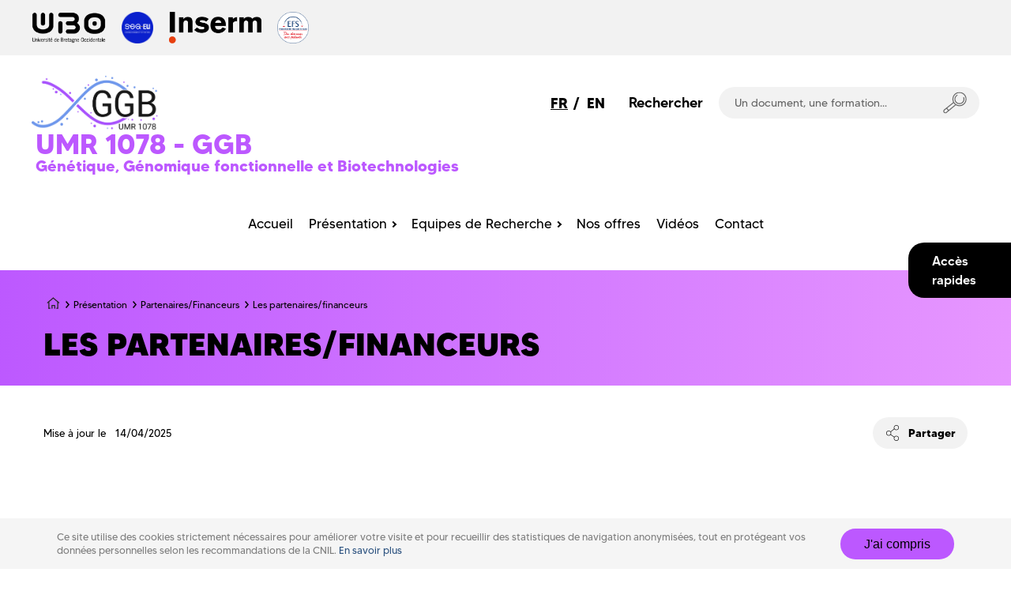

--- FILE ---
content_type: text/html; charset=UTF-8
request_url: https://www.univ-brest.fr/umr1078-genetique-genomique-biotechnologies/fr/page/les-partenairesfinanceurs
body_size: 24646
content:
<!DOCTYPE html>
<html lang="fr" dir="ltr" prefix="content: http://purl.org/rss/1.0/modules/content/  dc: http://purl.org/dc/terms/  foaf: http://xmlns.com/foaf/0.1/  og: http://ogp.me/ns#  rdfs: http://www.w3.org/2000/01/rdf-schema#  schema: http://schema.org/  sioc: http://rdfs.org/sioc/ns#  sioct: http://rdfs.org/sioc/types#  skos: http://www.w3.org/2004/02/skos/core#  xsd: http://www.w3.org/2001/XMLSchema# ">
  <head>

    
    <meta charset="utf-8" />
<script>var _paq = _paq || [];(function(){var u=(("https:" == document.location.protocol) ? "https://analytics.univ-brest.fr/" : "http://analytics.univ-brest.fr/");_paq.push(["setSiteId", "65"]);_paq.push(["setTrackerUrl", u+"matomo.php"]);if (!window.matomo_search_results_active) {_paq.push(["trackPageView"]);}_paq.push(["setIgnoreClasses", ["no-tracking","colorbox"]]);_paq.push(["enableLinkTracking"]);var d=document,g=d.createElement("script"),s=d.getElementsByTagName("script")[0];g.type="text/javascript";g.defer=true;g.async=true;g.src=u+"matomo.js";s.parentNode.insertBefore(g,s);})();</script>
<meta name="description" content=" TutellesLes 3 tutelles de l&#039;UMR1078 sont l&#039;INSERM, l&#039;Etablissement Français du Sang et l&#039;Université de Bretagne Occidentale. " />
<link rel="canonical" href="https://www.univ-brest.fr/umr1078-genetique-genomique-biotechnologies/fr/page/les-partenairesfinanceurs" />
<meta name="Generator" content="Drupal 10 (https://www.drupal.org)" />
<meta name="MobileOptimized" content="width" />
<meta name="HandheldFriendly" content="true" />
<meta name="viewport" content="width=device-width, initial-scale=1.0" />
<link rel="icon" href="/umr1078-genetique-genomique-biotechnologies/themes/custom/ubo_labo/favicon.ico" type="image/vnd.microsoft.icon" />
<link rel="alternate" hreflang="fr" href="https://www.univ-brest.fr/umr1078-genetique-genomique-biotechnologies/fr/page/les-partenairesfinanceurs" />

    <title>Les partenaires/financeurs | Génétique, Génomique fonctionnelle et Biotechnologies</title>
    <link rel="stylesheet" media="all" href="/umr1078-genetique-genomique-biotechnologies/sites/umr1078-genetique-genomique-biotechnologies.www.univ-brest.fr/files/css/css_sf4CllhFK3oHexwFb3EFIxYFqkDCrf4c9Dmlr2dQlPQ.css?delta=0&amp;language=fr&amp;theme=ubo_labo&amp;include=[base64]" />
<link rel="stylesheet" media="all" href="/umr1078-genetique-genomique-biotechnologies/sites/umr1078-genetique-genomique-biotechnologies.www.univ-brest.fr/files/css/css_MOH26eJj_6_1k86Q0JdVDawPbj7POgKrlj3pgtXmPwE.css?delta=1&amp;language=fr&amp;theme=ubo_labo&amp;include=[base64]" />

    
    <meta http-equiv="X-UA-Compatible" content="IE=edge">
          <meta class="viewport" name="viewport" content="width=device-width, initial-scale=1.0">
        <!--[if lt IE 9]>
      <script src="https://oss.maxcdn.com/libs/html5shiv/3.7.0/html5shiv.js"></script>
      <script src="https://oss.maxcdn.com/libs/respond.js/1.4.2/respond.min.js"></script>
      <link rel='stylesheet' href="/themes/custom/progressive/css/ie/ie8.css">
    <![endif]-->
  </head>

  
  
  <body class="fixed-header" >

    <div id="big-container">
                          
      
        <div class="dialog-off-canvas-main-canvas" data-off-canvas-main-canvas>
    
<main class="main" role="main">
                                      
    

            <div class="nd-region" style="">
    

            
        
    
   

      <div class="container-fluid">
        <div class="row">
                                                    <div id="top" class="col-md-12  region-top" style="">
                              <header class="header-main">

      <div class="header-tutelles">
      <div class="tutelles-container">
        
                <div class="tutelle">
          
<a href="https://www.univ-brest.fr/" class="taxonomy-partenaire-logo">
    
<div class="field--name-field-logo">
          <img loading="lazy" src="/umr1078-genetique-genomique-biotechnologies/sites/umr1078-genetique-genomique-biotechnologies.www.univ-brest.fr/files/2022-09/logo-UBO.png" width="300" height="128" alt="logo-ubo" typeof="foaf:Image" />

 
      
        </div>
</a>

        </div>
                <div class="tutelle">
          
<a href="https://www.univ-brest.fr/sea-eu/" class="taxonomy-partenaire-logo">
    
<div class="field--name-field-logo">
          <img loading="lazy" src="/umr1078-genetique-genomique-biotechnologies/sites/umr1078-genetique-genomique-biotechnologies.www.univ-brest.fr/files/2023-10/logo-sea-eu-2024-rvb.png" width="350" height="350" alt="logo-sea-eu" typeof="foaf:Image" />

 
      
        </div>
</a>

        </div>
                <div class="tutelle">
          
<a href="https://www.inserm.fr/" class="taxonomy-partenaire-logo">
    
<div class="field--name-field-logo">
          <img loading="lazy" src="/umr1078-genetique-genomique-biotechnologies/sites/umr1078-genetique-genomique-biotechnologies.www.univ-brest.fr/files/2022-08/InsermSeul_Rvb__noir.png" width="930" height="317" alt="logo-inserm" typeof="foaf:Image" />

 
      
        </div>
</a>

        </div>
                <div class="tutelle">
          
<a href="https://dondesang.efs.sante.fr/" class="taxonomy-partenaire-logo">
    
<div class="field--name-field-logo">
          <img loading="lazy" src="/umr1078-genetique-genomique-biotechnologies/sites/umr1078-genetique-genomique-biotechnologies.www.univ-brest.fr/files/2021-09/EFS_Filet.png" width="436" height="436" alt="logo-efs" typeof="foaf:Image" />

 
      
        </div>
</a>

        </div>
              </div>
    </div>
    
  <div class="header-top">

    <div id="preheader">

      <button class="burger-button" type="button" role="button" aria-label="open/close navigation"><i></i></button>

      
<div class="language-switcher-language-url block block-language block-language-blocklanguage-interface" role="navigation">
  
  
  
        <div class="links lang-link"><a href="/umr1078-genetique-genomique-biotechnologies/fr/page/les-partenairesfinanceurs?q=fr/page/les-partenairesfinanceurs" class="language-link is-active" hreflang="fr" data-drupal-link-query="{&quot;q&quot;:&quot;fr\/page\/les-partenairesfinanceurs&quot;}" data-drupal-link-system-path="node/467" aria-current="page">FR</a>          &nbsp;/&nbsp;
        <a href="/umr1078-genetique-genomique-biotechnologies/en/node/467?q=fr/page/les-partenairesfinanceurs" class="language-link" hreflang="en" data-drupal-link-query="{&quot;q&quot;:&quot;fr\/page\/les-partenairesfinanceurs&quot;}" data-drupal-link-system-path="node/467">EN</a></div>
  </div>


      <div role="search" class="search-block">
        <form class="search-form" action="/umr1078-genetique-genomique-biotechnologies/fr/recherche" method="get" id="search-block-form"
          accept-charset="UTF-8" data-drupal-form-fields="edit-keys">
          <span class="search-text">
            Rechercher
          </span>

          <div class="search-block-container">
            <input class="search-input" placeholder="Un document, une formation..." type="text"
              id="edit-keys" data-drupal-selector="edit-keys" name="key" tabindex="-1">
            <button class="search-button" data-drupal-selector="edit-submit" type="submit" id="edit-submit"
              tabindex="-1">
              <svg xmlns="http://www.w3.org/2000/svg" xmlns:xlink="http://www.w3.org/1999/xlink" x="0px" y="0px" viewBox="0 0 50 46" style="enable-background:new 0 0 50 46;" xml:space="preserve">
	<g>
		<path d="M34.8,30.5c-8.4,0-15.2-6.8-15.2-15.2S26.4,0,34.8,0C43.2,0,50,6.8,50,15.2S43.2,30.5,34.8,30.5z M34.8,2
		c-7.3,0-13.2,5.9-13.2,13.2s5.9,13.2,13.2,13.2S48,22.5,48,15.2S42.1,2,34.8,2z" />
		
		<path d="M34.8,26c-1.2,0-2.4-0.2-3.6-0.6c-2.7-1-4.9-2.9-6.1-5.5c-2.5-5.4-0.3-11.8,5.1-14.4L31,7.3c-4.4,2.1-6.2,7.3-4.2,11.7
		c1,2.1,2.8,3.7,5,4.5c2.2,0.8,4.6,0.7,6.7-0.3c4.4-2.1,6.2-7.3,4.2-11.7l1.8-0.9c2.5,5.4,0.3,11.8-5.1,14.4
		C37.9,25.7,36.4,26,34.8,26z" />
		
		<path d="M5,46c-1.5,0-3.9-0.6-4.7-2.9c-1.2-3.2,1.3-5.4,1.4-5.5l20.6-16.4l1.2,1.6L3,39.2c0,0-1.5,1.3-0.8,3.2
		C2.8,43.9,4.5,44,5.1,44l20.7-17.2l1.3,1.5L5.9,45.9l-0.3,0C5.4,46,5.3,46,5,46z" />
		
		<rect x="7.9" y="33.3" transform="matrix(0.7565 -0.654 0.654 0.7565 -22.0292 14.8278)" width="2" height="7.3" />
	</g>
</svg>
            </button>
          </div>
        </form>
      </div>
      

<div class="acces-rapides">
    <div class="ar-button">
        <span class="ar-button-text">Accès rapides</span>
    </div>

    


    <div class="ar-content">
  <button class="ar-close"><svg xmlns="http://www.w3.org/2000/svg" width="33" height="33" viewBox="0 0 33 33">
     <g>
          <g>
               <path d="M3.85.796l7.799 7.798 7.8-7.798c.689-.69 1.806-.69 2.495 0 .69.69.69 1.807 0 2.496l-7.799 7.798 7.8 7.8c.688.689.688 1.806 0 2.495-.69.69-1.807.69-2.497 0l-7.799-7.799-7.798 7.8c-.69.689-1.807.689-2.496 0-.69-.69-.69-1.807 0-2.496l7.798-7.8-7.798-7.798c-.69-.69-.69-1.807 0-2.496.689-.69 1.806-.69 2.496 0z" 
               transform="rotate(45 7.257 20.036) rotate(90 11.65 11.09)"/>
          </g>
     </g>
</svg></button>

  
  <div role="search" class="ar-search-block">
      <form 
        class="search-form" 
        action="/umr1078-genetique-genomique-biotechnologies/fr/recherche" method="get" 
        id="search-block-form"
        accept-charset="UTF-8"
        data-drupal-form-fields="edit-keys">
        <span class="search-text">
          Rechercher
        </span>

        <div class="search-block-container">
          <input class="search-input" 
            placeholder="Un document, une formation..." 
            type="text" 
            id="edit-keys" 
            data-drupal-selector="edit-keys" name="key">
        
          <button class="search-button" 
            data-drupal-selector="edit-submit" 
            type="submit" 
            id="edit-submit"
            tabindex="-1">
            <svg xmlns="http://www.w3.org/2000/svg" xmlns:xlink="http://www.w3.org/1999/xlink" x="0px" y="0px" viewBox="0 0 50 46" style="enable-background:new 0 0 50 46;" xml:space="preserve">
	<g>
		<path d="M34.8,30.5c-8.4,0-15.2-6.8-15.2-15.2S26.4,0,34.8,0C43.2,0,50,6.8,50,15.2S43.2,30.5,34.8,30.5z M34.8,2
		c-7.3,0-13.2,5.9-13.2,13.2s5.9,13.2,13.2,13.2S48,22.5,48,15.2S42.1,2,34.8,2z" />
		
		<path d="M34.8,26c-1.2,0-2.4-0.2-3.6-0.6c-2.7-1-4.9-2.9-6.1-5.5c-2.5-5.4-0.3-11.8,5.1-14.4L31,7.3c-4.4,2.1-6.2,7.3-4.2,11.7
		c1,2.1,2.8,3.7,5,4.5c2.2,0.8,4.6,0.7,6.7-0.3c4.4-2.1,6.2-7.3,4.2-11.7l1.8-0.9c2.5,5.4,0.3,11.8-5.1,14.4
		C37.9,25.7,36.4,26,34.8,26z" />
		
		<path d="M5,46c-1.5,0-3.9-0.6-4.7-2.9c-1.2-3.2,1.3-5.4,1.4-5.5l20.6-16.4l1.2,1.6L3,39.2c0,0-1.5,1.3-0.8,3.2
		C2.8,43.9,4.5,44,5.1,44l20.7-17.2l1.3,1.5L5.9,45.9l-0.3,0C5.4,46,5.3,46,5,46z" />
		
		<rect x="7.9" y="33.3" transform="matrix(0.7565 -0.654 0.654 0.7565 -22.0292 14.8278)" width="2" height="7.3" />
	</g>
</svg>
          </button> 
        </div>
      </form>
    </div>


    
  <ul class="menu ar-liste menu-level-0">

   
          
      <li class="menu-item">
                                  
    
  <a href="/umr1078-genetique-genomique-biotechnologies/fr/contact"  class="menu_link_content menu-link-contentacces-rapides view-mode-default menu-dropdown menu-dropdown-0 menu-type-default"> 
          <i class="ar-icon align-center fa fa-user-secret"></i>
    
    <span class="ar-text">Contact</span>
  </a>



              </li>
       
          
      <li class="menu-item">
                                  
    
  <a href=""  class="menu_link_content menu-link-contentacces-rapides view-mode-default menu-dropdown menu-dropdown-0 menu-type-default"> 
          <i class="ar-icon align-center fa fa-arrow-circle-o-up"></i>
    
    <span class="ar-text">Intranet</span>
  </a>



              </li>
        </ul>
</div>

</div>

    </div>

  
      <div class="header-ubo">

    <div class="title-branding-block">
              <img class="branding-logo" src="https://www.univ-brest.fr/umr1078-genetique-genomique-biotechnologies/sites/umr1078-genetique-genomique-biotechnologies.www.univ-brest.fr/files/2022-08/logo-ggb-2022-blanc.png"/>
      
    
      <a href="/umr1078-genetique-genomique-biotechnologies/fr" title="Accueil" rel="home" class="site-title-link">
                <h1 class="site-title acronyme couleur-foncee">UMR 1078 - GGB</h1>
        <span class="site-subtitle couleur-foncee">Génétique, Génomique fonctionnelle et Biotechnologies</span>
        
      </a>

        </div>

    <div class="header-ubo-tools">
     
<div class="language-switcher-language-url block block-language block-language-blocklanguage-interface" role="navigation">
  
  
  
        <div class="links lang-link"><a href="/umr1078-genetique-genomique-biotechnologies/fr/page/les-partenairesfinanceurs?q=fr/page/les-partenairesfinanceurs" class="language-link is-active" hreflang="fr" data-drupal-link-query="{&quot;q&quot;:&quot;fr\/page\/les-partenairesfinanceurs&quot;}" data-drupal-link-system-path="node/467" aria-current="page">FR</a>          &nbsp;/&nbsp;
        <a href="/umr1078-genetique-genomique-biotechnologies/en/node/467?q=fr/page/les-partenairesfinanceurs" class="language-link" hreflang="en" data-drupal-link-query="{&quot;q&quot;:&quot;fr\/page\/les-partenairesfinanceurs&quot;}" data-drupal-link-system-path="node/467">EN</a></div>
  </div>


      <div role="search" class="search-block">
        <form class="search-form" action="/umr1078-genetique-genomique-biotechnologies/fr/recherche" method="get" id="search-block-form"
          accept-charset="UTF-8" data-drupal-form-fields="edit-keys">
          <span class="search-text">
            Rechercher
          </span>

          <div class="search-block-container">
            <input class="search-input" placeholder="Un document, une formation..." type="text"
              id="edit-keys" data-drupal-selector="edit-keys" name="key" tabindex="-1">
            <button class="search-button" data-drupal-selector="edit-submit" type="submit" id="edit-submit"
              tabindex="-1">
              <svg xmlns="http://www.w3.org/2000/svg" xmlns:xlink="http://www.w3.org/1999/xlink" x="0px" y="0px" viewBox="0 0 50 46" style="enable-background:new 0 0 50 46;" xml:space="preserve">
	<g>
		<path d="M34.8,30.5c-8.4,0-15.2-6.8-15.2-15.2S26.4,0,34.8,0C43.2,0,50,6.8,50,15.2S43.2,30.5,34.8,30.5z M34.8,2
		c-7.3,0-13.2,5.9-13.2,13.2s5.9,13.2,13.2,13.2S48,22.5,48,15.2S42.1,2,34.8,2z" />
		
		<path d="M34.8,26c-1.2,0-2.4-0.2-3.6-0.6c-2.7-1-4.9-2.9-6.1-5.5c-2.5-5.4-0.3-11.8,5.1-14.4L31,7.3c-4.4,2.1-6.2,7.3-4.2,11.7
		c1,2.1,2.8,3.7,5,4.5c2.2,0.8,4.6,0.7,6.7-0.3c4.4-2.1,6.2-7.3,4.2-11.7l1.8-0.9c2.5,5.4,0.3,11.8-5.1,14.4
		C37.9,25.7,36.4,26,34.8,26z" />
		
		<path d="M5,46c-1.5,0-3.9-0.6-4.7-2.9c-1.2-3.2,1.3-5.4,1.4-5.5l20.6-16.4l1.2,1.6L3,39.2c0,0-1.5,1.3-0.8,3.2
		C2.8,43.9,4.5,44,5.1,44l20.7-17.2l1.3,1.5L5.9,45.9l-0.3,0C5.4,46,5.3,46,5,46z" />
		
		<rect x="7.9" y="33.3" transform="matrix(0.7565 -0.654 0.654 0.7565 -22.0292 14.8278)" width="2" height="7.3" />
	</g>
</svg>
            </button>
          </div>
        </form>
      </div>
    </div>


  </div>


    

  <nav id="mainnav" role="menubar">
        <div class="container">


  
             <ul role="menu" class="niveau-1">
 
    
                  <li role="presentation">
              
                  <a href="/umr1078-genetique-genomique-biotechnologies/fr" role="menuitem">Accueil</a>
              </li>
                  <li role="presentation"  class="has-sous-menu">
              
                  <a href="" role="menuitem">Présentation</a>
            
                    <div class="sous-niveau-1">
          
      <ul role="menu" class="niveau-2">
    
                  <li role="presentation">
              
                  <a href="/umr1078-genetique-genomique-biotechnologies/fr/page/presentation-de-lunite" role="menuitem">A propos</a>
              </li>
                  <li role="presentation">
              
                  <a href="/umr1078-genetique-genomique-biotechnologies/fr/page/historique-de-lunite" role="menuitem">Historique</a>
              </li>
                  <li role="presentation"  class="has-sous-menu">
              
                  <a href="" role="menuitem">Organisation</a>
            
                
      <ul role="menu" class="niveau-3">
    
                  <li role="presentation">
              
                  <a href="/umr1078-genetique-genomique-biotechnologies/fr/page/presentation-de-la-direction" role="menuitem">Direction de l&#039;Unité</a>
              </li>
                  <li role="presentation">
              
                  <a href="/umr1078-genetique-genomique-biotechnologies/fr/page/membres-du-comite-de-direction-codir" role="menuitem">CODIR</a>
              </li>
                  <li role="presentation">
              
                  <a href="/umr1078-genetique-genomique-biotechnologies/fr/page/conseil-de-labo" role="menuitem">Conseil de laboratoire</a>
              </li>
                  <li role="presentation">
              
                  <a href="/umr1078-genetique-genomique-biotechnologies/fr/page/organigramme" role="menuitem">Organigramme</a>
              </li>
    
    </ul>
      

              </li>
                  <li role="presentation">
              
                  <a href="/umr1078-genetique-genomique-biotechnologies/fr/page/les-partenairesfinanceurs" role="menuitem">Partenaires/Financeurs</a>
              </li>
    
    </ul>
            </div>
      

              </li>
                  <li role="presentation"  class="has-sous-menu">
              
                  <a href="" role="menuitem">Equipes de Recherche</a>
            
                    <div class="sous-niveau-1">
          
      <ul role="menu" class="niveau-2">
    
                  <li role="presentation">
              
                  <a href="/umr1078-genetique-genomique-biotechnologies/fr/page/bigg-biomedicine-and-integrative-genetics-genomics" role="menuitem">BIGG : Biomedicine and Integrative Genetics &amp; Genomics</a>
              </li>
                  <li role="presentation">
              
                  <a href="/umr1078-genetique-genomique-biotechnologies/fr/page/astre-alternative-splicing-translation-regulation" role="menuitem">ASTRE : Alternative Splicing &amp; Translation REgulation</a>
              </li>
                  <li role="presentation">
              
                  <a href="/umr1078-genetique-genomique-biotechnologies/fr/page/gtca-gene-transfer-combined-therapeutic-approaches" role="menuitem">GTCA : Gene Transfer &amp; Combined therapeutic Approaches</a>
              </li>
    
    </ul>
            </div>
      

              </li>
                  <li role="presentation">
              
                  <a href="/umr1078-genetique-genomique-biotechnologies/fr/page/offre-de-theseemploistage" role="menuitem">Nos offres</a>
              </li>
                  <li role="presentation">
              
                  <a href="/umr1078-genetique-genomique-biotechnologies/fr/page/videos" role="menuitem">Vidéos</a>
              </li>
                  <li role="presentation">
              
                  <a href="/umr1078-genetique-genomique-biotechnologies/fr/contact/umr1078-genetique-genomique-fonctionnelle-et-biotechnologies" role="menuitem">Contact</a>
              </li>
    
    </ul>
      



  </div>
  </nav>

  </div>

  </header>


                              </div>
                                                                                                              </div>
      </div>
            </div>
                              
    

            <section class="nd-region section-content-top" style="">
    

            
        
    
   

      <div class="container-fluid">
        <div class="row">
                                                                          <div id="content_top" class="col-md-12  region-content_top" style="">
                              <section class="section-wavy degrade-droite section-top">
    <div class="container container-content-top">
    
<div id="block-ubo-labo-breadcrumbs" class="block block-system block-system-breadcrumb-block">
  
  
  
        
  <nav role="navigation" aria-labelledby="system-breadcrumb" class="navigation-breadcrumb">
    <ul class="breadcrumb-list">
      <li>
        <a href="/umr1078-genetique-genomique-biotechnologies/fr" title="Accueil" rel="home"> 
          <svg class="breadcrumb-home" xmlns="http://www.w3.org/2000/svg" width="67" height="60" viewBox="0 0 67 60">
            <g>
              <g>
                <g transform="translate(0 1) translate(.015 -.203)">
                    <rect width="5" height="36" x="8" y="22.203" rx="2.5"/>
                    <rect width="5" height="16" x="24" y="42.203" rx="2.5"/>
                    <rect width="19" height="5" x="24" y="39.203" rx="2.5"/>
                    <rect width="5" height="16" x="38" y="42.203" rx="2.5"/>
                    <rect width="5" height="42" x="16" y="-5" rx="2.5" transform="rotate(50 18.5 16)"/>
                    <rect width="5" height="42" x="45" y="-5" rx="2.5" transform="scale(-1 1) rotate(50 0 -85.864)"/>
                    <rect width="5" height="36" x="53.136" y="22.203" rx="2.5"/>
                    <rect width="11" height="5" x="8" y="53.203" rx="2.5"/>
                    <rect width="10" height="5" x="48" y="53.203" rx="2.5"/>
                </g>
              </g>
            </g>
          </svg>
        </a>
      </li>

              <li>
        
                      <span> Présentation </span>
                  </li>
              <li>
        
                      <a href="/umr1078-genetique-genomique-biotechnologies/fr/page/les-partenairesfinanceurs"> Partenaires/Financeurs </a>

                  </li>
              <li>
        
                      <span> Les partenaires/financeurs </span>
                  </li>
          </ul>
  </nav>

  </div>

<div id="block-ubo-labo-page-title" class="block block-core block-page-title-block">
  
  
  
        
  <h1>
    <h1>Les partenaires/financeurs</h1>

  </h1>

  </div>

  </div>
</section>

                              </div>
                                                                                        </div>
      </div>
            </section>
                              
    

            <section class="nd-region section-content" style="">
    

                    
    
   

      <div class="container">
        <div class="row row-setting-open">
                                                                                                <div id="content" class="col-xs-12  region-content" style="">
                                  <div data-drupal-messages-fallback class="hidden"></div>

        
  <article data-history-node-id="467" about="/umr1078-genetique-genomique-biotechnologies/fr/page/les-partenairesfinanceurs" class="node--type-page">
      <div class="auteur-social-container">
      <div class="auteur">
        Mise à jour le &nbsp; 14/04/2025
      </div>

      <div class="social-share">
        <div class="share-container">
          <span class="share-icon">
            <svg version="1.1" xmlns="http://www.w3.org/2000/svg" xmlns:xlink="http://www.w3.org/1999/xlink" x="0px" y="0px"
viewBox="0 0 50 62" style="enable-background:new 0 0 50 62;" xml:space="preserve">
	<g>
		<path d="M40,19.8c-5.5,0-10-4.4-10-9.9S34.5,0,40,0s10,4.4,10,9.9S45.5,19.8,40,19.8z M40,2c-4.4,0-8,3.6-8,7.9s3.6,7.9,8,7.9
		c4.4,0,8-3.6,8-7.9S44.4,2,40,2z"/>
		<path d="M40,62c-5.5,0-10-4.4-10-9.9s4.5-9.9,10-9.9s10,4.4,10,9.9S45.5,62,40,62z M40,44.2c-4.4,0-8,3.6-8,7.9s3.6,7.9,8,7.9
		c4.4,0,8-3.6,8-7.9S44.4,44.2,40,44.2z"/>
		<path d="M10,41.6c-5.5,0-10-4.4-10-9.9s4.5-9.9,10-9.9s10,4.4,10,9.9S15.5,41.6,10,41.6z M10,23.8c-4.4,0-8,3.6-8,7.9
		s3.6,7.9,8,7.9s8-3.6,8-7.9S14.4,23.8,10,23.8z"/>
		<rect x="15.7" y="19.4" transform="matrix(0.768 -0.6405 0.6405 0.768 -7.2406 20.7851)" width="18.8" height="2"/>
		<rect x="23.9" y="33.3" transform="matrix(0.5836 -0.812 0.812 0.5836 -24.114 37.8384)" width="2" height="18.3"/>
	</g>
</svg>
          </span>

          <span class="share-text">Partager</span>
        </div>

        
<div class="block block-better-social-sharing-buttons block-social-sharing-buttons-block">
  
  
  
        

<div class="social-container">
            <a href="http://www.linkedin.com/shareArticle?mini=true&url=https://www.univ-brest.fr/umr1078-genetique-genomique-biotechnologies/fr/page/les-partenairesfinanceurs&title=Les%20partenaires/financeurs&source=https://www.univ-brest.fr/umr1078-genetique-genomique-biotechnologies" class="social-button social-button-linkedin" target="_blank" title="Share to Linkedin" aria-label="Share to Linkedin" rel="noopener">
            <span class="social-icon couleur-foncee-bg">
                <svg version="1.1" xmlns="http://www.w3.org/2000/svg" xmlns:xlink="http://www.w3.org/1999/xlink" x="0px" y="0px"
viewBox="0 0 50 50" style="enable-background:new 0 0 50 50;" xml:space="preserve">
	<g>
		<g>
			<path class="st1" d="M15.7,9.9c-1.8,0-3,1.2-3,2.8c0,1.6,1.1,2.8,2.9,2.8c1.9,0,3-1.3,3-2.8C18.7,11.1,17.6,9.9,15.7,9.9z"/>
			<rect x="12.9" y="17.8" class="st1" width="5.6" height="18.1"/>
		</g>

		<g>
			<path class="st1" d="M23,35.9h5.6V25.4c0-0.5,0-1,0.2-1.4c0.4-1,1.3-2.1,2.9-2.1c2,0,2.8,1.6,2.8,3.9v10h5.6V25.2
			c0-5.3-2.8-7.8-6.5-7.8c-3,0-4.8,1.7-5.6,2.9H28l-0.3-2.5h-4.9c0.1,1.6,0.1,3.5,0.1,5.8V35.9z"/>
		</g>
	</g>
</svg>
            </span>

            <span class="social-text">
                LinkedIn
            </span>
        </a>
    
            <a href="https://www.facebook.com/sharer/sharer.php?u=https://www.univ-brest.fr/umr1078-genetique-genomique-biotechnologies/fr/page/les-partenairesfinanceurs&title=Les%20partenaires/financeurs" class="social-button social-button-facebook" target="_blank" title="Share to Facebook" aria-label="Share to Facebook" rel="noopener">
            <span class="social-icon couleur-foncee-bg">
                <svg version="1.1" xmlns="http://www.w3.org/2000/svg" xmlns:xlink="http://www.w3.org/1999/xlink" x="0px" y="0px" viewBox="0 0 50 50" style="enable-background:new 0 0 50 50;" xml:space="preserve">
	<path class="st1" d="M33,9.7c0-0.3-0.1-0.4-0.4-0.4c-1.5,0-3,0-4.4,0c-0.6,0-1.1,0-1.7,0.1c-1.5,0.2-2.7,0.9-3.6,2.1
	c-0.9,1.2-1.3,2.5-1.3,4c0,1.2,0,2.3,0,3.5c0,0.4-0.1,0.5-0.5,0.5c0,0,0,0,0,0c-0.8,0-1.6,0-2.3,0c-0.3,0-0.4,0.1-0.4,0.4
	c0,0,0,0.1,0,0.1c0,1.5,0,2.9,0,4.4c0,0.1,0,0.1,0,0.2c0,0.3,0.1,0.4,0.4,0.4c0,0,0.1,0,0.1,0c0.8,0,1.5,0,2.3,0
	c0.3,0,0.5,0.1,0.5,0.5c0,0,0,0.1,0,0.1c0,0.5,0,1,0,1.5c0,3,0,6,0,9c0,0.9,0,1.8,0,2.6c0,0.4,0,0.7,0,1.1c0,0.2,0,0.4,0,0.6
	c0,0.2,0.1,0.3,0.3,0.3c0.2,0,0.4,0,0.5,0c0.8,0,1.6,0,2.3,0c0.9,0,1.8,0,2.7,0c0.5,0,0.6-0.1,0.6-0.6c0-2.4,0-4.9,0-7.3
	c0,0,0,0,0,0c0-2.5,0-4.9,0-7.4c0-0.3,0-0.4,0.3-0.4c0.6,0,1.3,0,1.9,0c0.5,0,1,0,1.6,0c0.3,0,0.4-0.1,0.5-0.4
	c0-0.4,0.1-0.7,0.1-1.1c0.1-0.7,0.1-1.3,0.2-2c0-0.5,0.1-0.9,0.2-1.4c0.1-0.5,0-0.6-0.5-0.6c-1.3,0-2.7,0-4,0
	c-0.2,0-0.3-0.1-0.3-0.3c0-0.2,0-0.4,0-0.7c0-0.8,0-1.5,0.1-2.3c0.1-0.7,0.4-1.1,1-1.4c0.3-0.1,0.5-0.1,0.8-0.1c0.9,0,1.8,0,2.7,0
	c0.3,0,0.4-0.1,0.4-0.4C33,12.8,33,11.2,33,9.7z" />
</svg>            </span>

            <span class="social-text">
                Facebook
            </span>
        </a>
    
    
            <a href="mailto:?subject=Les%20partenaires/financeurs&body=https://www.univ-brest.fr/umr1078-genetique-genomique-biotechnologies/fr/page/les-partenairesfinanceurs" class="social-button social-button-mail" title="Share to E-mail" aria-label="Share to E-mail" target="_blank" rel="noopener">
            <span class="social-icon couleur-foncee-bg">
                <?xml version="1.0" encoding="iso-8859-1"?>
<!-- Generator: Adobe Illustrator 19.0.0, SVG Export Plug-In . SVG Version: 6.00 Build 0)  -->
<svg aria-hidden="true" focusable="false" data-prefix="fas" data-icon="envelope" role="img" xmlns="http://www.w3.org/2000/svg" viewBox="-70 -70 642 642" class="svg-inline--fa fa-envelope fa-w-16 fa-7x">
    <path fill="white" d="M502.3 190.8c3.9-3.1 9.7-.2 9.7 4.7V400c0 26.5-21.5 48-48 48H48c-26.5 0-48-21.5-48-48V195.6c0-5 5.7-7.8 9.7-4.7 22.4 17.4 52.1 39.5 154.1 113.6 21.1 15.4 56.7 47.8 92.2 47.6 35.7.3 72-32.8 92.3-47.6 102-74.1 131.6-96.3 154-113.7zM256 320c23.2.4 56.6-29.2 73.4-41.4 132.7-96.3 142.8-104.7 173.4-128.7 5.8-4.5 9.2-11.5 9.2-18.9v-19c0-26.5-21.5-48-48-48H48C21.5 64 0 85.5 0 112v19c0 7.4 3.4 14.3 9.2 18.9 30.6 23.9 40.7 32.4 173.4 128.7 16.8 12.2 50.2 41.8 73.4 41.4z" class="">
    </path>
</svg>
            </span>

            <span class="social-text">
                Mail
            </span>
        </a>
    






    <!-- WhatsApp share button -->
    
    <!-- Facebook Messenger share button -->
    
    <!-- Pinterest share button -->
    
    <!-- Digg share button -->
    
    <!-- StumbleUpon share button -->
    
    <!-- Slashdot share button -->
    
    <!-- Tumblr share button -->
    
    <!-- Reddit share button -->
    
    <!-- Evernote share button -->
    
    <!-- Copy link share button -->
    
  <!-- Print share button -->
  </div>

  </div>

      </div>
    </div>
  
  <div class="node-content">
    
<div class="field--name-body">
  
        <div  style = 'height: 20px;' class = 'spacer'></div>

<p>&nbsp;</p><h2>Tutelles</h2><h5>Les 3 tutelles de l'UMR1078 sont l'<a href="https://www.inserm.fr/" target="_blank">INSERM</a>, l'<a href="https://dondesang.efs.sante.fr/" target="_blank">Etablissement Français du Sang</a> et l'<a href="https://www.univ-brest.fr/fr">Université de Bretagne Occidentale</a>.</h5><p>&nbsp;</p>
<div>
  
  
<div class="field--name-field-media-image">
          <img loading="lazy" src="/umr1078-genetique-genomique-biotechnologies/sites/umr1078-genetique-genomique-biotechnologies.www.univ-brest.fr/files/2025-02/logo_des_tutelles_2.jpg" width="789" height="140" alt="logo_des_tutelles" typeof="foaf:Image">

 
      
        </div>
</div>
<h2>&nbsp;</h2><h2>Partenaires Privilégiés</h2><h5>Ses partenaires privilégiés sont le <a href="https://www.chu-brest.fr/" target="_blank">CHU de Brest</a> et l'<a href="https://laboratoire-recherche-brest.net/">Association Gaétan Saleun</a>.</h5>
<div>
  
  
<div class="field--name-field-media-image">
          <img loading="lazy" src="/umr1078-genetique-genomique-biotechnologies/sites/umr1078-genetique-genomique-biotechnologies.www.univ-brest.fr/files/2025-02/logo_des_partenaires_0.jpg" width="481" height="225" alt="logo_des_partenaires" typeof="foaf:Image">

 
      
        </div>
</div>
<h5>La recherche au sein de l'UMR1078 bénéficie également du soutien financier de partenaires publiques, caritatifs tels que (liste non exhaustive) :</h5>
  
      
        </div>

<div class="field--name-field-partenaires">
      <h2 class="contact-titre"> Partenaires</h2>
  
  <div class="partenaires-container">
            
<a href="https://www.agence-biomedecine.fr/" class="taxonomy-partenaire-logo">
    
<div class="field--name-field-logo">
          <img loading="lazy" src="/umr1078-genetique-genomique-biotechnologies/sites/umr1078-genetique-genomique-biotechnologies.www.univ-brest.fr/files/2025-02/agence-biomedecine-logo_2024.png" width="159" height="66" alt="logo Agence de la Biomédecine" typeof="foaf:Image" />

 
      
        </div>
</a>
 
            
<a href="https://anr.fr/" class="taxonomy-partenaire-logo">
    
<div class="field--name-field-logo">
          <img loading="lazy" src="/umr1078-genetique-genomique-biotechnologies/sites/umr1078-genetique-genomique-biotechnologies.www.univ-brest.fr/files/2023-11/ANR-logo-2021-complet.png" width="390" height="100" alt="logo-anr" typeof="foaf:Image" />

 
      
        </div>
</a>
 
            
<a href="https://www.canceropole-grandouest.com/" class="taxonomy-partenaire-logo">
    
<div class="field--name-field-logo">
          <img loading="lazy" src="/umr1078-genetique-genomique-biotechnologies/sites/umr1078-genetique-genomique-biotechnologies.www.univ-brest.fr/files/2024-07/logo-canceropole-grand-ouest.png" width="418" height="145" alt="logo-canceropole-grand-ouest" typeof="foaf:Image" />

 
      
        </div>
</a>
 
            
<a href="https://www.canceropole-idf.fr/" class="taxonomy-partenaire-logo">
    
<div class="field--name-field-logo">
          <img loading="lazy" src="/umr1078-genetique-genomique-biotechnologies/sites/umr1078-genetique-genomique-biotechnologies.www.univ-brest.fr/files/2025-02/logo-canceropole-ile-de-france.png" width="938" height="456" alt="logo Cancéropôle Ile de France" typeof="foaf:Image" />

 
      
        </div>
</a>
 
            
<a href="https://www.chu-brest.fr/fr" class="taxonomy-partenaire-logo">
    
<div class="field--name-field-logo">
          <img loading="lazy" src="/umr1078-genetique-genomique-biotechnologies/sites/umr1078-genetique-genomique-biotechnologies.www.univ-brest.fr/files/2023-01/CHU-BREST_LOGO-2021_CMJN.png" width="500" height="310" alt="logo-chu" typeof="foaf:Image" />

 
      
        </div>
</a>
 
            
<a href="https://www.finistere.fr/" class="taxonomy-partenaire-logo">
    
<div class="field--name-field-logo">
          <img loading="lazy" src="/umr1078-genetique-genomique-biotechnologies/sites/umr1078-genetique-genomique-biotechnologies.www.univ-brest.fr/files/2025-04/Logo2023-CD29DEPT-VERT-quadri.png" width="451" height="658" alt="logo-departement-finistere" typeof="foaf:Image" />

 
      
        </div>
</a>
 
            
<a href="https://www.fondation-groupama.com/" class="taxonomy-partenaire-logo">
    
<div class="field--name-field-logo">
          <img loading="lazy" src="/umr1078-genetique-genomique-biotechnologies/sites/umr1078-genetique-genomique-biotechnologies.www.univ-brest.fr/files/2025-02/logo-groupama-fondation-sante.png" width="252" height="94" alt="logo Fondation Groupama" typeof="foaf:Image" />

 
      
        </div>
</a>
 
            
<a href="https://www.fondationpourlaudition.org/" class="taxonomy-partenaire-logo">
    
<div class="field--name-field-logo">
          <img loading="lazy" src="/umr1078-genetique-genomique-biotechnologies/sites/umr1078-genetique-genomique-biotechnologies.www.univ-brest.fr/files/2025-02/logo-fpa.png" width="191" height="191" alt="logo Fondation pour l&#039;Audition" typeof="foaf:Image" />

 
      
        </div>
</a>
 
            
<a href="https://www.frm.org/fr?utm_source=google&amp;utm_medium=search&amp;utm_campaign=00-marque&amp;utm_term=acquisition&amp;gad_source=1" class="taxonomy-partenaire-logo">
    
<div class="field--name-field-logo">
          <img loading="lazy" src="/umr1078-genetique-genomique-biotechnologies/sites/umr1078-genetique-genomique-biotechnologies.www.univ-brest.fr/files/2025-02/logo-fondation-recherche-medicale.png" width="486" height="320" alt="logo Fondation pour la Recherche médicale" typeof="foaf:Image" />

 
      
        </div>
</a>
 
            
<a href="https://www.halteaucancer.com/" class="taxonomy-partenaire-logo">
    
<div class="field--name-field-logo">
          <img loading="lazy" src="/umr1078-genetique-genomique-biotechnologies/sites/umr1078-genetique-genomique-biotechnologies.www.univ-brest.fr/files/2025-02/Logo-Halte-Au-Cancer.jpg" width="1000" height="151" alt="logo Halte au cancer" typeof="foaf:Image" />

 
      
        </div>
</a>
 
            
<a href="https://www.univ-brest.fr/ibsam/" class="taxonomy-partenaire-logo">
    
<div class="field--name-field-logo">
          <img loading="lazy" src="/umr1078-genetique-genomique-biotechnologies/sites/umr1078-genetique-genomique-biotechnologies.www.univ-brest.fr/files/2021-09/IBSAM.png" width="1919" height="1257" alt="logo-ibsam" typeof="foaf:Image" />

 
      
        </div>
</a>
 
            
<a href="https://www.e-cancer.fr/" class="taxonomy-partenaire-logo">
    
<div class="field--name-field-logo">
          <img loading="lazy" src="/umr1078-genetique-genomique-biotechnologies/sites/umr1078-genetique-genomique-biotechnologies.www.univ-brest.fr/files/2025-02/inca-logo.png" width="1413" height="480" alt="logo Institut National du Cancer" typeof="foaf:Image" />

 
      
        </div>
</a>
 
            
<a href="https://www.ligue-cancer.net/" class="taxonomy-partenaire-logo">
    
<div class="field--name-field-logo">
          <img loading="lazy" src="/umr1078-genetique-genomique-biotechnologies/sites/umr1078-genetique-genomique-biotechnologies.www.univ-brest.fr/files/2025-02/logo_LNCC.png" width="187" height="78" alt="logo Ligue contre le cancer" typeof="foaf:Image" />

 
      
        </div>
</a>
 
            
<a href="https://www.enseignementsup-recherche.gouv.fr/fr" class="taxonomy-partenaire-logo">
    
<div class="field--name-field-logo">
          <img loading="lazy" src="/umr1078-genetique-genomique-biotechnologies/sites/umr1078-genetique-genomique-biotechnologies.www.univ-brest.fr/files/2023-10/Ministe%CC%80re_de_l%27Enseignement_Supe%CC%81rieur_et_de_la_Recherche.png" width="1200" height="881" alt="logo-ministere-enseignement-superieur-recherche" typeof="foaf:Image" />

 
      
        </div>
</a>
 
            
<a href="https://www.plbmuco.org/" class="taxonomy-partenaire-logo">
    
<div class="field--name-field-logo">
          <img loading="lazy" src="/umr1078-genetique-genomique-biotechnologies/sites/umr1078-genetique-genomique-biotechnologies.www.univ-brest.fr/files/2025-02/logo-plb.png" width="301" height="313" alt="logo PLB Muco" typeof="foaf:Image" />

 
      
        </div>
</a>
 
            
<a href="https://www.bretagne.bzh/" class="taxonomy-partenaire-logo">
    
<div class="field--name-field-logo">
          <img loading="lazy" src="/umr1078-genetique-genomique-biotechnologies/sites/umr1078-genetique-genomique-biotechnologies.www.univ-brest.fr/files/2024-10/RB_monochrome_noir-marge.jpg" width="300" height="300" alt="logo-region-bretagne" typeof="foaf:Image" />

 
      
        </div>
</a>
 
            
<a href="https://www.ouest-valorisation.fr/" class="taxonomy-partenaire-logo">
    
<div class="field--name-field-logo">
          <img loading="lazy" src="/umr1078-genetique-genomique-biotechnologies/sites/umr1078-genetique-genomique-biotechnologies.www.univ-brest.fr/files/2022-12/Capture%20d%E2%80%99e%CC%81cran%202022-12-01%20a%CC%80%2016.31.09.jpg" width="338" height="112" alt="SATT OV" typeof="foaf:Image" />

 
      
        </div>
</a>
 
            
<a href="https://www.sfm-microbiologie.org/" class="taxonomy-partenaire-logo">
    
<div class="field--name-field-logo">
          <img loading="lazy" src="/umr1078-genetique-genomique-biotechnologies/sites/umr1078-genetique-genomique-biotechnologies.www.univ-brest.fr/files/2025-02/SFM_logo.jpg" width="380" height="234" alt="logo Société française de Microbiologie" typeof="foaf:Image" />

 
      
        </div>
</a>
 
            
<a href="https://www.vaincrelamuco.org/" class="taxonomy-partenaire-logo">
    
<div class="field--name-field-logo">
          <img loading="lazy" src="/umr1078-genetique-genomique-biotechnologies/sites/umr1078-genetique-genomique-biotechnologies.www.univ-brest.fr/files/2025-02/vlm_logo.png" width="125" height="151" alt="logo Vaincre la mucoviscidose" typeof="foaf:Image" />

 
      
        </div>
</a>
 
            
<a href="https://www.brest.fr/brestfr-accueil-1575.html" class="taxonomy-partenaire-logo">
    
<div class="field--name-field-logo">
          <img loading="lazy" src="/umr1078-genetique-genomique-biotechnologies/sites/umr1078-genetique-genomique-biotechnologies.www.univ-brest.fr/files/2024-11/Logo_Ville_Brest_metropole.jpg" width="700" height="432" alt="logo-ville-brest" typeof="foaf:Image" />

 
      
        </div>
</a>
 
      </div>
</div>

        
  </div>
</article>





                              </div>
                                                                  </div>
      </div>
            </section>
                              
    

            <div class="nd-region" style="">
    

            
        
    
   

      <div class="container-fluid">
        <div class="row">
                                                                                                                      <div id="footer" class="col-md-12  region-footer" style="">
                              
<footer class="footer">
  <div class="footer-content">
        <div class="container">
      <div class="links">
        
<nav role="navigation" class="footer-menu">
    <p class="footer-menu-title">Informations<span class="couleur-claire"> pratiques</span></p>
      <ul class="footer-menu-list">
    <li class="footer-menu-item">
      <a href="/umr1078-genetique-genomique-biotechnologies/fr/user/login">Admin</a>
  </li>
    <li class="footer-menu-item">
      <a href="/umr1078-genetique-genomique-biotechnologies/fr/contact">Contact</a>
  </li>
  </ul>
  </nav>

<nav role="navigation" class="footer-menu">
    <p class="footer-menu-title">Informations<span class="couleur-claire"> légales</span></p>
      <ul class="footer-menu-list">
    <li class="footer-menu-item">
      <a href="/umr1078-genetique-genomique-biotechnologies/fr/node/293">Mentions légales</a>
  </li>
    <li class="footer-menu-item">
      <a href="/umr1078-genetique-genomique-biotechnologies/fr/node/449">Données personnelles</a>
  </li>
    <li class="footer-menu-item">
      <a href="/umr1078-genetique-genomique-biotechnologies/fr/node/294">Accessibilité</a>
  </li>
  </ul>


  </nav>

<nav role="navigation" class="footer-menu">
    <p class="footer-menu-title">Suivez<span class="couleur-claire"> le site parent</span></p>
      

<div class="footer-menu-container">
  <ul class="footer-menu-list">
      <li class="footer-menu-item">
    
                <a href="https://37658d9e.sibforms.com/serve/[base64]">Recevez la newsletter de l&#039;UBO</a>
    
      </li>
        <li class="footer-menu-item">
    
              <div class="footer-menu-socials-container">
                                                <a href="https://www.linkedin.com//school/39889/" title="Linkedin"> 
                <span class="footer-menu-social-icon">
                  <i class="fa fa-brands fa-linkedin"></i>
                </span>
              </a>
                                                            <a href="https://www.youtube.com/univbrest" title="Youtube"> 
                <span class="footer-menu-social-icon">
                  <i class="fa fa-brands fa-youtube"></i>
                </span>
              </a>
                                                            <a href="https://www.instagram.com/universitebrest/" title="Instagram"> 
                <span class="footer-menu-social-icon">
                  <i class="fa fa-brands fa-instagram"></i>
                </span>
              </a>
                                                            <a href="https://www.facebook.com/UBO.UnivBrest" title="Facebook"> 
                <span class="footer-menu-social-icon">
                  <i class="fa fa-brands fa-facebook"></i>
                </span>
              </a>
                          </div>
    
      </li>
  </ul>

</div>
  </nav>

      </div>
    </div>
      </div>

<div class="post-footer">
    <div class="container">
     <div class="partenaire-container">
      <div class="partenaire">
        <a href="https://www.enseignementsup-recherche.gouv.fr/fr" target="_blank">
        <svg xmlns="http://www.w3.org/2000/svg" viewBox="0 0 709.78 642.81"><defs><style>.cls-1{fill:#000091;}.cls-2{fill:#e1000f;}.cls-3{fill:#9d9d9c;}.cls-4{fill:none;}</style></defs><g id="vect"><path d="M84,209.58h19.31c13.9,0,22.47,7.12,22.47,18.85,0,7.58-3.7,13.27-10.11,16.33l19.85,28H120.19L103.4,247.2H96.82v25.53H84Zm12.82,10.91v15.79H104c5.42,0,8.58-2.89,8.58-8,0-4.78-3.16-7.76-8.58-7.76Z"/><path d="M143.46,209.58h36.82v10.91h-24v14.62h20.39V246H156.28v15.79h24v10.91H143.46Zm12.46-5.42L166.11,192h13.17l-11.73,12.18Z"/><path d="M195.16,209.58H216c13.89,0,22.37,7.12,22.37,18.85S229.9,247.2,216,247.2h-8v25.53H195.16ZM208,220.49v15.79h8.57c5.41,0,8.66-2.89,8.66-8,0-4.78-3.25-7.76-8.66-7.76Z"/><path d="M286.2,209.58H299V248c0,16.6-9.75,26.53-25.63,26.53s-25.53-9.93-25.53-26.53V209.58h12.81v39.51c0,8.49,4.78,13.45,12.81,13.45,7.85,0,12.72-5,12.72-13.45Z"/><path d="M314.9,209.58h18c13.17,0,21.11,6.49,21.11,17.14a14.77,14.77,0,0,1-6.67,12.45c6.67,3,10.37,8.39,10.37,15,0,11.55-8.93,18.58-23.46,18.58H314.9Zm12.81,10.91V234.3h5.41c4.87,0,7.67-2.44,7.67-7,0-4.24-2.8-6.86-7.67-6.86Zm0,24.81v16.52h7.22c5.95,0,9.56-3.16,9.56-8.4s-3.61-8.12-9.56-8.12Z"/><path d="M370.75,209.58h12.81v51.51h24v11.64H370.75Z"/><path d="M418.84,209.58h12.81v63.15H418.84Z"/><path d="M515.56,277.15a13.1,13.1,0,0,0,4.51-.72v10.83a16.68,16.68,0,0,1-6.67,1.17c-7,0-13.54-2.89-19.76-8.3l-7.49-6.68a33.19,33.19,0,0,1-8.66,1.09c-19.94,0-33.57-15.34-33.57-33.39s13.63-33.38,33.57-33.38S511,223.11,511,241.15a33.45,33.45,0,0,1-12.45,26.35l3.79,3.61C507.17,275.53,511.5,277.15,515.56,277.15Zm-17.77-36c0-12.09-8.48-21.38-20.3-21.38s-20.39,9.29-20.39,21.38,8.48,21.39,20.39,21.39S497.79,253.24,497.79,241.15Z"/><path d="M560.5,209.58h12.81V248c0,16.6-9.75,26.53-25.63,26.53s-25.53-9.93-25.53-26.53V209.58H535v39.51c0,8.49,4.78,13.45,12.82,13.45,7.84,0,12.72-5,12.72-13.45Z"/><path d="M589.19,209.58H626v10.91H602v14.62h20.39V246H602v15.79h24v10.91H589.19Z"/><path d="M84,300.65h36.82v10.91h-24v14.62h20.39V337.1H96.82v26.7H84Z"/><path d="M132.1,300.65h19.3c13.9,0,22.47,7.12,22.47,18.85,0,7.58-3.7,13.27-10.1,16.33l19.84,28H168.28l-16.79-25.53h-6.58V363.8H132.1Zm12.81,10.91v15.79h7.22c5.41,0,8.57-2.89,8.57-8,0-4.78-3.16-7.76-8.57-7.76Z"/><path d="M210.23,300.65H227l23.91,63.15H237.3l-6-16.42H206l-6,16.42H186.32Zm17.05,35.81-8.66-23.72L210,336.46Z"/><path d="M260.67,300.65h16.42l28.24,45.2v-45.2h12.81V363.8H301.72l-28.24-45.38V363.8H260.67Z"/><path d="M380.49,345l10.11,7.76a31.44,31.44,0,0,1-21.66,12.54l-7.85,13.08H349.72l7.94-13.26c-16.42-2.89-27.24-16.78-27.24-32.85,0-18,13.62-33.38,33.56-33.38,11.46,0,20.84,5.14,26.62,12.81l-10.11,7.85A19.75,19.75,0,0,0,364,310.84c-11.91,0-20.39,9.29-20.39,21.38s8.48,21.39,20.39,21.39A19.75,19.75,0,0,0,380.49,345Z"/><path d="M417.22,300.65H434l23.91,63.15H444.28l-6-16.42H413l-6.05,16.42H393.31Zm17,35.81-8.66-23.72-8.67,23.72Z"/><path d="M467.65,300.65h12.82V363.8H467.65Z"/><path d="M501.76,346.48c3.79,4.87,8.84,7.76,14,7.76s8.12-2.71,8.12-7.31c0-11.28-28.87-8.75-28.87-29.77,0-10,8.21-18.32,20.21-18.32,9.48,0,16.78,4.24,22.11,10.65l-9.39,8.39c-3.69-4.78-7.85-7.85-12.63-7.85-4.42,0-7.3,2.89-7.3,6.59,0,11.27,28.87,8.66,28.87,30-.18,11.73-9.39,18.95-20.94,18.95-10.64,0-17.86-3.88-23.45-10.56Z"/><path d="M550.3,300.65h36.81v10.91h-24v14.62h20.4V337.1h-20.4v15.79h24V363.8H550.3Z"/><path d="M289.52,538.2c1.71,0,3.19,1.29,2.41,4.58l-8,1.85c1.39-3.7,3.71-6.43,5.56-6.43m4.4,12.82h-1.58c-2,2.37-4.12,4.22-6.25,4.22s-3.29-1.3-3.29-4.22a17.48,17.48,0,0,1,.37-3.51L296,543.29c2.5-5.93-.51-8.52-4-8.52-6.06,0-13,10.14-13,19,0,4,1.9,6.16,4.86,6.16,3.47,0,7.08-3.38,10.05-8.94m-2.55-18.61,9-8.43v-1h-4.86l-5.56,9.4Zm-27.69,5.93h4.26l-6.76,18.47c-.6,1.58.23,3.15,1.85,3.15,3.84,0,10.05-3.8,12.23-9h-1.21c-1.71,1.8-5,4.21-7.82,4.72l6.2-17.36h6.35l.78-2.64H273.4l2.37-6.67h-2.46l-4.4,6.67-5.23.74Zm-5.74-.88a1.9,1.9,0,0,0-1.53-2.69c-3.7,0-8.1,3.34-9.86,8h1.2c1.2-1.71,3.24-3.61,5.14-3.93l-7.08,18.43a1.84,1.84,0,0,0,1.52,2.68c3.52,0,7.64-3.38,9.4-8h-1.2c-1.2,1.71-3.24,3.61-5.14,3.94Zm1.29-9.26a3.06,3.06,0,1,0-3.05-3.06,3,3,0,0,0,3.05,3.06m-40.79,28.34c-.93,2.08.05,3.42,2.08,3.42a2.07,2.07,0,0,0,2.32-1.66l4.91-13c2.27-2.78,6.94-5.74,8.79-5.74,1.35,0,1.16,1.11.28,2.78l-7.55,14.49a2.13,2.13,0,0,0,1.86,3.15c3.7,0,8.1-3.33,9.86-8h-1.2c-1.21,1.71-3.25,3.61-5.14,3.94l6.48-13.11a10.53,10.53,0,0,0,1.25-4.49,3.19,3.19,0,0,0-3.43-3.52c-3.19,0-6.43,3.61-10.28,8.06V539.4c0-2.45-.78-4.63-3-4.63-1.39,0-2.73,1.21-4,2.92v.46c2.41-.14,3.47,3.47,1.76,7.27Zm-.09-16.12c.88-3,.41-5.65-1.9-5.65-2.73,0-3.43,2.08-6.21,8.06V539.4c0-2.45-.78-4.63-3-4.63-2.59,0-4.95,4-6.76,8h1.21c1.25-1.8,2.4-2.87,3.33-2.87,1.11,0,1.71,1.71,0,5.51l-5,11.12c-.93,2.08.05,3.42,2.08,3.42a2.07,2.07,0,0,0,2.32-1.66l4.91-13c1.39-1.71,2.64-3.19,4.21-4.86Zm-28.44-2.22c1.72,0,3.2,1.29,2.41,4.58l-8,1.85c1.39-3.7,3.7-6.43,5.55-6.43m4.4,12.82h-1.57c-2,2.37-4.12,4.22-6.25,4.22s-3.29-1.3-3.29-4.22a17.48,17.48,0,0,1,.37-3.51l12.83-4.22c2.5-5.93-.51-8.52-4-8.52-6.07,0-13,10.14-13,19,0,4,1.9,6.16,4.86,6.16,3.48,0,7.09-3.38,10.05-8.94m-30.23-12.68h4.26l-6.77,18.47c-.6,1.58.24,3.15,1.86,3.15,3.84,0,10-3.8,12.22-9h-1.2c-1.72,1.8-5,4.21-7.83,4.72l6.21-17.36h6.34l.79-2.64H173.8l2.36-6.67h-2.45l-4.4,6.67-5.23.74Zm-23.39,14.4c0-5.7,6.34-13.43,9.91-13.43a7.83,7.83,0,0,1,2.18.28l-3.71,9.86c-2.13,2.59-5.42,5.74-6.94,5.74-.88,0-1.44-.74-1.44-2.45m19.5-19-1.95-.14-2.18,2.13h-.46c-10.56,0-19.68,11.85-19.68,20.46a3.51,3.51,0,0,0,3.8,3.8c2.73,0,5.42-3.89,8.43-8.06l-.14,1.49c-.37,4.26.92,6.57,3.15,6.57,2.59,0,5-4,6.76-8h-1.21c-1.25,1.81-2.41,2.87-3.33,2.87s-1.67-1.76,0-5.51Zm-22.51,6.71c.88-3,.42-5.65-1.9-5.65-2.73,0-3.42,2.08-6.2,8.06V539.4c0-2.45-.79-4.63-3-4.63-2.6,0-5,4-6.76,8H121c1.25-1.8,2.41-2.87,3.33-2.87,1.12,0,1.72,1.71,0,5.51l-5,11.12c-.92,2.08,0,3.42,2.09,3.42,1.25,0,1.8-.32,2.31-1.66l4.91-13c1.39-1.71,2.64-3.19,4.22-4.86ZM102.21,559l.46-1.44c-6.16-1.16-6.94-1.16-4.49-7.87l2.5-6.9h6.81c3.06,0,3.1,1.25,2.64,4.58h1.76L116,536.25H114.2c-1.52,2.64-2.73,4.59-6.06,4.59h-6.72l3.57-9.77c1.11-3.11,1.76-3.75,5.93-3.75h3c4.31,0,4.82,1.15,4.82,5.51h1.71l1.43-7.6H96.28l-.46,1.44c5,1,5.42,1.48,3.1,7.87l-5.55,15.19c-2.32,6.34-3.29,6.85-9,7.87L84,559Z"/><path d="M227.52,480.31c1.71,0,3.19,1.3,2.4,4.59l-8,1.85c1.39-3.7,3.7-6.44,5.56-6.44m4.39,12.83h-1.57c-2,2.36-4.12,4.22-6.25,4.22s-3.29-1.3-3.29-4.22a17.58,17.58,0,0,1,.37-3.52L234,485.41c2.5-5.93-.51-8.52-4-8.52-6.07,0-13,10.14-13,19,0,4,1.9,6.16,4.87,6.16,3.47,0,7.08-3.38,10-8.94m-2.54-18.61,9-8.43v-1h-4.87l-5.55,9.4Zm-27.69,5.92h4.26l-6.76,18.48c-.61,1.57.23,3.15,1.85,3.15,3.84,0,10.05-3.8,12.22-9h-1.2c-1.71,1.81-5,4.22-7.83,4.73l6.21-17.37h6.34l.79-2.64H211.4l2.36-6.66h-2.45l-4.4,6.66-5.23.74Zm-5.75-.88a1.89,1.89,0,0,0-1.52-2.68c-3.71,0-8.11,3.33-9.87,8h1.21c1.2-1.71,3.24-3.61,5.14-3.94l-7.09,18.43a1.85,1.85,0,0,0,1.53,2.69c3.52,0,7.64-3.38,9.4-8h-1.2c-1.21,1.71-3.24,3.61-5.14,3.93Zm1.3-9.26a3.05,3.05,0,0,0,3.06-3.05,3.09,3.09,0,0,0-3.06-3.06,3.05,3.05,0,0,0-3,3.06,3,3,0,0,0,3,3.05M172.6,498l12.92-33.85-.42-.51-8.1.93v1l1.57,1.21c1.44,1.11,1,2.17-.32,5.6l-10.1,26.58a2.13,2.13,0,0,0,1.85,3.15c3.71,0,7.64-3.34,9.4-8h-1.2a10.45,10.45,0,0,1-5.6,3.93m-24.55-3.15c0-5.69,6.35-13.42,9.91-13.42a8.24,8.24,0,0,1,2.18.27l-3.7,9.87c-2.13,2.59-5.42,5.74-6.95,5.74-.88,0-1.44-.74-1.44-2.46m19.5-19-2-.14-2.17,2.13H163c-10.55,0-19.68,11.86-19.68,20.47a3.51,3.51,0,0,0,3.8,3.8c2.73,0,5.42-3.89,8.43-8.06l-.14,1.48c-.37,4.26.93,6.58,3.15,6.58,2.59,0,4.95-4,6.76-8h-1.2c-1.25,1.8-2.41,2.87-3.34,2.87s-1.66-1.76,0-5.51Zm-47.14,30.75c0-2.45,2.36-4,5.74-5.33a41.23,41.23,0,0,0,5,1.9c3.52,1.16,4.86,1.62,4.86,2.69,0,2.27-3.84,4-9.07,4-4.4,0-6.53-.92-6.53-3.24m9.58-15c-1.52,0-2.13-1.29-2.13-2.78,0-4.12,2.23-10.18,5.7-10.18,1.53,0,2.13,1.29,2.13,2.78,0,4.12-2.22,10.18-5.7,10.18m10,12.69c0-3-2.64-4-6.94-5.32-3.71-1.12-5.37-1.44-5.37-2.64,0-1,.78-2.13,2.36-3a10.8,10.8,0,0,0,10-10.37,6.33,6.33,0,0,0-.51-2.55h5.14l.79-2.64h-8.15a6.3,6.3,0,0,0-3.29-.92,10.73,10.73,0,0,0-10.6,10.23,6,6,0,0,0,4.9,6.16c-3,1.34-4.67,2.92-4.67,4.77a2.91,2.91,0,0,0,1.25,2.5c-7,2-9.68,4.35-9.68,7.64s4.21,4.54,9.21,4.54c8.48,0,15.56-4.59,15.56-8.43m-32.37-19.82c3.06,0,3.11,1.25,2.64,4.59h1.76l4.08-11.16h-1.76c-1.53,2.64-2.73,4.58-6.07,4.58h-6.71l3.38-9.31c1.11-3.1,1.76-3.7,5.93-3.7h3c4.31,0,4.82,1.16,4.82,5.46h1.71l1.43-7.59H96.28l-.46,1.43c5,1,5.42,1.49,3.1,7.88l-5.55,15.18c-2.32,6.35-3.29,6.86-9,7.88L84,501.15H112.4l5.09-8.06h-1.94c-3.24,3.06-7.32,6-13,6-7.54,0-6.85-.33-4.35-7.23l2.69-7.36Zm3.71-19.4,9-6.21v-1H115l-5,7.18Z"/><path d="M224.5,422.43c1.72,0,3.2,1.3,2.41,4.58l-8,1.86c1.39-3.71,3.7-6.44,5.55-6.44m4.4,12.83h-1.57c-2,2.36-4.12,4.21-6.25,4.21s-3.29-1.3-3.29-4.21a17.5,17.5,0,0,1,.37-3.52L231,427.52c2.5-5.92-.51-8.52-4-8.52-6.07,0-13,10.14-13,19,0,4,1.9,6.15,4.87,6.15,3.47,0,7.08-3.38,10-8.93m-2.54-18.62,9-8.43v-1h-4.87l-5.55,9.4Zm-26.54,5.93h3.38l-6.76,18.48c-.6,1.57.23,3.14,1.86,3.14,3.84,0,10-3.79,12.22-9h-1.2c-1.72,1.81-5,4.22-7.83,4.72l6.21-17.36H214l.79-2.64h-6.16l2.36-6.67h-2.45l-4.4,6.67-4.36.74Zm-3.33,2.08c.88-3,.42-5.65-1.9-5.65-2.73,0-3.43,2.09-6.2,8.06v-3.43c0-2.45-.79-4.63-3-4.63-2.6,0-5,4-6.76,8h1.2c1.25-1.8,2.41-2.87,3.33-2.87,1.11,0,1.72,1.72,0,5.51l-5,11.12c-.92,2.08,0,3.42,2.09,3.42,1.25,0,1.8-.32,2.31-1.66l4.91-13c1.39-1.72,2.64-3.2,4.21-4.87Zm-28.43-2.22c1.71,0,3.19,1.3,2.41,4.58l-8,1.86c1.39-3.71,3.71-6.44,5.56-6.44m4.4,12.83h-1.58c-2,2.36-4.12,4.21-6.25,4.21s-3.29-1.3-3.29-4.21a17.5,17.5,0,0,1,.37-3.52l12.83-4.22c2.5-5.92-.51-8.52-4-8.52-6.06,0-13,10.14-13,19,0,4,1.89,6.15,4.86,6.15,3.47,0,7.08-3.38,10.05-8.93M141,440.44c-1.25,0-3-1.15-3-2.17a24.94,24.94,0,0,1,1.25-3.57l2.08-5.51c2.23-2.64,5.61-5.46,7.5-5.46,1.16,0,2,.74,2,2.45,0,5.05-4.72,14.26-9.82,14.26m14.59-16.3c0-3.75-1.39-5.14-4-5.14-3.24,0-6.3,3.43-9.35,7.6L150,406.27l-.42-.51-8.1.93v1l1.57,1.2c1.44,1.11,1,2.27-.32,5.61L134.39,436a24.65,24.65,0,0,0-1.34,3.94c0,2.22,3,4.3,5.74,4.3,6.3,0,16.81-11.34,16.81-20.05m-25.19-2.45a1.9,1.9,0,0,0-1.53-2.69c-3.7,0-8.1,3.34-9.86,8h1.2c1.21-1.71,3.25-3.61,5.14-3.93l-7.08,18.43a1.84,1.84,0,0,0,1.53,2.68c3.52,0,7.64-3.38,9.4-8H128c-1.2,1.72-3.24,3.62-5.14,3.94Zm1.3-9.26a3.06,3.06,0,1,0-3.06-3.06,3.05,3.05,0,0,0,3.06,3.06m-18.66-3H96.19l-.46,1.44c5,1,5.42,1.48,3.1,7.87L93.37,434c-2.32,6.34-3.29,6.85-9,7.87L84,443.27h25.65l5.56-9.91h-2c-3.15,3.47-6.85,7.82-12.55,7.82-4.3,0-4.81-.74-2.5-7.22l5.47-15.19c2.27-6.34,3.28-6.85,9-7.87Z"/><path class="cls-1" d="M179.13,157.76c.9-.9,1.81-1.87,2.71-2.84h0a52.74,52.74,0,0,1,5.29-5.39,17.61,17.61,0,0,1,1.72-1.38c.16-.16.16-.48.32-.64-.8.32-1.27,1-2.06,1.27-.16,0-.32-.16-.16-.31l1.69-1.27h-.11c-.16,0-.16-.16-.16-.32-2.06-.32-3.64,1.11-5.07,2.38-.31.16-.63-.16-.79-.16-2.38.79-4.12,2.85-6.5,3.8v-.31c-1,.31-1.87.89-2.85,1.11a17.27,17.27,0,0,1-4,.15,55.25,55.25,0,0,0-5.76,1l-.17,0a13.4,13.4,0,0,0-2.95,1.19l-.11.06-.23.28a3.81,3.81,0,0,1-1.09,1,15.46,15.46,0,0,0-2.62,2,.45.45,0,0,1-.26.09c-.85.81-1.69,1.64-2.55,2.44a.78.78,0,0,1-.49.06l0,0,.09-.15.41-.67c.15-.25.31-.49.47-.73s.43-.66.67-1a.14.14,0,0,0,0-.21.3.3,0,0,0-.21-.08,14.59,14.59,0,0,1,2.66-2v0c-.11,0-.26,0-.18-.16s.18-.29.27-.43,0-.1.05-.14l-.12-.13a6,6,0,0,0-.74.52c-.38.34-.68,1-1.26,1a1.93,1.93,0,0,1-.24,0,.38.38,0,0,1-.16-.06l0,0,0-.05,0,0,.08-.13a1,1,0,0,1,.08-.14l.06-.11a2,2,0,0,1,.11-.2s.05-.1.08-.14l.21-.35.09-.17c.06-.1.12-.19.17-.29a.18.18,0,0,0-.12-.28,3.83,3.83,0,0,1,1.09-1h-.05c.61-.3,1.21-.68,1.82-1l.26-.22a10.73,10.73,0,0,0-2.52,1.24,1.32,1.32,0,0,0-.27.15.4.4,0,0,1-.39-.15.19.19,0,0,1,0-.12c.16-.31.64-.47,1-.79.16,0,.32,0,.32.16,5.07-4,12-3,17.91-5.07l1.42-.95c.8-.32,1.43-1.11,2.38-1.59a6.9,6.9,0,0,0,2.69-3.64.57.57,0,0,0-.15-.32,24.38,24.38,0,0,1-7,5.23c-3.33,1.74-7,1.43-10.46,1.9.16-.31.48-.31.8-.31,0-.48.31-.64.63-.95h.48c.15,0,.15-.32.31-.32.32,0,.79-.16.64-.16-.48-.63-1.43.48-2.22,0,.31-.32.16-.79.47-1h.64a1.09,1.09,0,0,1,.31-.63c2.38-1.43,4.6-2.54,6.82-3.81-.48,0-.79.48-1.27.16.32,0,0-.48.32-.48,1.74-.47,3.17-1.42,4.91-2.06-.63,0-1.11.48-1.74,0,.31-.15.47-.47,1-.47v-.48c0-.15.16-.15.31-.15a.56.56,0,0,1-.31-.16c.16-.32.63-.16.95-.48-.16,0-.48,0-.48-.16a3.18,3.18,0,0,1,2.06-.95c-.16-.32-.63,0-.63-.32,0-.15.16-.15.32-.15h-.32c-.32-.16-.16-.48-.16-.64,1-1.11,1-2.53,1.43-3.8-.16,0-.32,0-.32-.16-1.58,1.74-4.12,2.38-6.5,3h-.79a3.18,3.18,0,0,1-2.69-.16,11,11,0,0,1-1.59-1.26,18.08,18.08,0,0,0-4-1.91,35.71,35.71,0,0,0-12.2-1.74c1.74-1,3.66-1,5.54-1.58,2.7-.8,5.23-1.75,8.09-1.59a5.3,5.3,0,0,0-1.59,0c-2.22-.16-4.44.48-6.81,1-1.59.32-3,.95-4.6,1.27-1,.32-1.43,1.27-2.53,1.11v-.48c1.58-1.9,3.48-3.8,6-4,2.85-.47,5.54,0,8.4.32a39.75,39.75,0,0,1,6,1.11c.79,0,.95,1.27,1.58,1.42,1,.32,1.91,0,2.86.64,0-.32-.16-.64,0-.95.63-.64,1.42.16,2.06-.16,1.26-.79-1.11-2.22-1.75-3.33a.56.56,0,0,1,.16-.32c1.27,1.11,2.22,2.38,3.8,3.17.8.32,2.7.8,2.38-.16-.79-1.74-2.38-3.16-3.64-4.75v-.63c-.32,0-.32-.16-.48-.32v-.63c-.63-.32-.47-1-.79-1.43-.48-.79-.16-1.9-.48-2.85a17.57,17.57,0,0,1-.63-2.7c-.48-2.69-1.11-5.07-1.43-7.6-.31-3,1.75-5.39,3.17-8.09a13.61,13.61,0,0,1,4.44-5.07,14,14,0,0,1,3-5.07,13.22,13.22,0,0,1,4.89-3.17,41.61,41.61,0,0,1,4.22-1.61H83.78v83.87h77c3-2.17,6-3.21,10.24-5.28C173,161.39,177.59,159.3,179.13,157.76Zm-24.37-11.35c-.32,0-.95.15-.79-.16.15-.8,1.26-.8,1.9-1.11.31-.16.79-.48,1.11-.32.31.48.79.32,1.11.63C157.13,146.41,155.87,145.93,154.76,146.41Zm-24.25-3.49a.56.56,0,0,1-.16-.32,48.47,48.47,0,0,0,5.07-8.08,22,22,0,0,0,5.39-4.44,30.85,30.85,0,0,1,8.88-7,6.09,6.09,0,0,1,4.12.16c-.48.63-1.27.47-1.91,1a.58.58,0,0,1-.47-.16.59.59,0,0,0,.16-.48c-1.59,1.75-3.81,2.54-5.07,4.6-1,1.58-1.59,3.65-3.65,4.12-.63.16.16-.47-.16-.32C137.8,135,134.31,138.64,130.51,142.92Zm13.15-10.46c-.15.32-.33.35-.47.63a1.25,1.25,0,0,1-.64.64c-.15,0-.31,0-.31-.16a1.93,1.93,0,0,1,1.27-1.43C143.66,132.14,143.66,132.3,143.66,132.46ZM151,156.2a1.33,1.33,0,0,1-.39.47c.2,0,.34.12.21.24a3.44,3.44,0,0,1-1.2.84l-.24,0-.59.56c-.19.16-1.06,0-.8-.19.41-.36.78-.75,1.17-1.11a5.64,5.64,0,0,0,.66-.63,2.26,2.26,0,0,1,.34-.35C150.31,156,151.15,155.89,151,156.2Zm-2.84-1.31,0,0c-.59.42-1.18.84-1.81,1.21s-1.38.69-2.09,1c0,0,0,0,0,0a.2.2,0,0,0-.26-.07,7.61,7.61,0,0,0-1.6,1.22l-.22.21h0l-.23.23,0,0h0a4.26,4.26,0,0,0-.34.37,1.1,1.1,0,0,1-.21.22c-.1.07-.37.07-.35-.12v0l-.28.15-.25.13a.17.17,0,0,0-.1,0l-.12,0-.57.49a8.44,8.44,0,0,0-.92,1v0l0,0,0,.06-.05.07,0,0-.11.16h0a.26.26,0,0,1-.13.06.86.86,0,0,1-.07-.1l0-.07c0-.08-.09-.17-.14-.26h0l0-.07.5-.57,0,0,.17-.21.26-.34.1-.12c.17-.23.34-.45.49-.67l0,0,.06-.1a4,4,0,0,0,.22-.34l.17-.31,0,0v0l0-.06a2.39,2.39,0,0,0,.15-.37v0a.42.42,0,0,0,0-.1c0-.06,0-.12,0-.18h0v0a1.55,1.55,0,0,0,0-.23.14.14,0,0,0,0-.11,6.22,6.22,0,0,1,.63-.85l-.07,0c-.23.15-.38.35-.59.51s-.49-.09-.28-.24.24-.22.36-.33,0,0,0,0a7.74,7.74,0,0,1,.81-.81c.18-.13.34-.24.49-.37l.07-.06a3.46,3.46,0,0,1,.35-.4l0,0c1.52-1.46,4.07-1.4,6.07-2.33.79-.32,1.74.16,2.54,0a2.32,2.32,0,0,1,1.42.32C150.8,153.2,149.48,154.08,148.18,154.89Zm3.25-11c-.16-.16.47,0,.63-.32H150.8c-.16,0-.16-.16-.16-.31-.8.15-1.75.47-2.54.63-1.11.32-2.06,1.11-3.33,1.43-1.74.63-3.17,2.06-5.07,2.69-.16,0-.16-.16-.16-.32.16-.47.8-.63,1.11-1.11,0-.15,0-.31-.16-.31,1.27-1.75,3-2.7,4.6-4.12v-.48c.48-.63,1.27-1,1.59-1.74a2.82,2.82,0,0,1,1.58-1.43c-.16-.16-.48-.16-.48-.47-.63,0-1.26.31-1.9-.16a2.3,2.3,0,0,1,1-.57.52.52,0,0,1-.36-.23c-.16-.31.3-.67.79-.79s1.43-.16,1.9-.63c-1.11-.16-2.38.32-3.49-.32a8.46,8.46,0,0,1,4-4.75c.15,0,.47,0,.47.16a1.54,1.54,0,0,1-1.27,1.58,17.14,17.14,0,0,1,3.81.95c-.16.32-.48.16-.64.16.8.48,1.75.16,2.54.79-.48.48-.95,0-1.43,0,4.92,1.43,10.15,2.54,14.27,5.71a44.24,44.24,0,0,1-10.94,3.33,3.5,3.5,0,0,1-1.27-.16c0,.16,0,.47-.16.47a2.58,2.58,0,0,0-1.58.32A1.93,1.93,0,0,1,151.43,143.87Z"/><path class="cls-2" d="M314.41,83.78H224.2a4,4,0,0,1,.85.4l2.28,1.21a7.49,7.49,0,0,1,3,2.54c.32.47.79,1.42.48,2.06-.32.79-.48,2.06-1.27,2.37a5.84,5.84,0,0,1-3.33.32,7.87,7.87,0,0,1-1.9-.32c2.38,1,4.59,2.06,6.18,4.28.16.32.79.48,1.43.48.15,0,.15.32.15.47-.31.32-.63.48-.47,1h.47c.8-.32.64-1.91,1.75-1.43a1.79,1.79,0,0,1,.63,2.38,16.55,16.55,0,0,1-1.9,1.58,1.34,1.34,0,0,0,0,1.11,5,5,0,0,1,.79,1.9c.48,1.11.64,2.38,1.11,3.49a22.38,22.38,0,0,1,1.11,7.13c0,1.27-.63,2.38-.16,3.64a13.25,13.25,0,0,0,1.75,3.33,25.55,25.55,0,0,1,1.74,2.54c1,1.58,2.69,3.17,1.9,5.07-.48,1.11-2.22,1-3.33,1.58-.95.8-.16,2.06.32,2.86.79,1.42-1,2.37-2.06,2.85.32.47.95.32,1.11.63.16.8,1,1.27.47,2.06-.63.95-2.53,1.43-1.58,2.86.63,1.11.22,2.34-.16,3.48a3.89,3.89,0,0,1-2.85,2.38,6.41,6.41,0,0,1-3,.16,2.28,2.28,0,0,0-.95-.32c-2.7-.32-5.39-1.11-8.09-1.11a9.14,9.14,0,0,0-2.22.64,13.63,13.63,0,0,0-1.91,1.69l0,0-.35.39-.2.24-.14.16a15.08,15.08,0,0,0-1.24,1.83.75.75,0,0,0-.07.12,2.53,2.53,0,0,0-.13.22,15.85,15.85,0,0,0-1.2,2.91c-1.07,3.63-.6,6.74.15,7.5.21.21,5.23,1.76,8.73,3.32a29.59,29.59,0,0,1,3.74,1.89h88.59Z"/><path class="cls-3" d="M229.56,114.38c.64.16,1.59.16,1.59.47-.32,1.27-2.22,1.59-3.17,2.86h-.48c-.47.31-.32,1.11-.79,1.11a2.29,2.29,0,0,0-1.43.15,2.71,2.71,0,0,0,2.38,1,.71.71,0,0,1,.48.64.48.48,0,0,0,.31-.16c.16,0,.32,0,.32.16v.63c-.48.64-1.27.32-1.9.48a7,7,0,0,0,3.64,0c1-.32,0-1.9.64-2.7-.32,0,0-.47-.32-.47.32-.32.63-.79.95-1a1.12,1.12,0,0,0,.95-.48c0-.31-.63-.47-.47-.79,1-.63,1.74-1.58,1.42-2.54-.16-.47-1.42-.47-2.22-.79a5.34,5.34,0,0,0-2.69.16,14,14,0,0,0-2.38.63,11.14,11.14,0,0,0-3,1.59,22.23,22.23,0,0,1,3.49-1A10.09,10.09,0,0,1,229.56,114.38Z"/></g><g id="zone"><rect class="cls-4" x="33.49" y="-33.49" width="642.81" height="709.78" transform="translate(676.3 -33.49) rotate(90)"/><rect class="cls-4" x="83.78" y="83.78" width="542.22" height="475.25"/></g></svg>        </a>
      </div>

      <div class="partenaire">
        <a href="https://www.univ-brest.fr/fr/page/hrs4r-ubo" target="_blank">
        <svg version="1.1" xmlns="http://www.w3.org/2000/svg" xmlns:xlink="http://www.w3.org/1999/xlink" x="0px" y="0px"
viewBox="0 0 202.1 141" style="enable-background:new 0 0 202.1 141;" xml:space="preserve">
	<style type="text/css">
		.st0{fill:#1F9EE0;}
		.st1{fill:#014595;}
		.st2{fill:#1A171C;}
		.st3{fill:#130F11;}
		.st4{fill:#0E3083;}
		.st5{fill:#FFE806;}
		.st6{fill:#00AFE3;}
		.st7{fill:#FFFFFF;}
		.st8{fill:#003684;}
		.st9{fill:#FBC200;}
	</style>
	<g>

		<path class="st8" d="M10.4,127.2v5.1H9.8V121h0.6v5.6h4.7V121h0.6v11.3h-0.6v-5.1H10.4z"/>
		<path class="st8" d="M20.7,128.4c-0.1,0-0.1,0-0.2,0h-1.9v3.9h-0.6V121h3c0.9,0.1,1.6,0.5,2.2,1.1c0.7,0.7,1.1,1.6,1.1,2.6
		s-0.4,1.9-1.1,2.6c-0.5,0.5-1.1,0.8-1.7,1l2.6,4h-0.8L20.7,128.4z M18.5,121.6v6.1h1.9c0.8,0,1.6-0.3,2.1-0.9
		c0.6-0.6,0.9-1.3,0.9-2.2c0-0.8-0.3-1.6-0.9-2.2c-0.6-0.6-1.3-0.9-2.1-0.9H18.5z"/>
		<path class="st8" d="M35.2,121v0.6h-5v4.7h5v0.6h-5v4.7h5v0.6h-5.6V121H35.2z"/>
		<path class="st8" d="M36.3,132.3l3.6-6.2l-2.9-5.1h0.7l2.6,4.5l2.6-4.5h0.7l-2.9,5.1l3.6,6.2h-0.7l-3.2-5.6l-3.2,5.6H36.3z"/>
		<path class="st8" d="M53.1,130.5l0.5,0.4c-1.1,1-2.4,1.5-3.9,1.5c-1.6,0-3-0.6-4.1-1.7c-1.1-1.1-1.7-2.5-1.7-4.1
		c0-1.6,0.6-3,1.7-4.1c1.1-1.1,2.5-1.7,4.1-1.7c1.5,0,2.8,0.5,3.9,1.5l-0.5,0.4c-1-0.9-2.1-1.3-3.4-1.3c-1.4,0-2.6,0.5-3.6,1.5
		c-1,1-1.5,2.2-1.5,3.6c0,1.4,0.5,2.6,1.5,3.6c1,1,2.2,1.5,3.6,1.5C51,131.8,52.2,131.3,53.1,130.5z"/>
		<path class="st8" d="M60.7,121v0.6h-5v4.7h5v0.6h-5v4.7h5v0.6h-5.6V121H60.7z"/>
		<path class="st8" d="M63,132.3V121h0.6v10.6H68v0.6H63z"/>
		<path class="st8" d="M69.4,132.3V121H70v10.6h4.4v0.6H69.4z"/>
		<path class="st8" d="M81.3,121v0.6h-5v4.7h5v0.6h-5v4.7h5v0.6h-5.6V121H81.3z"/>
		<path class="st8" d="M83.2,121h0.7l5.8,10v-10h0.6v11.3h-0.6l-5.9-10.1v10.1h-0.6V121z"/>
		<path class="st8" d="M101.1,130.5l0.5,0.4c-1.1,1-2.4,1.5-3.9,1.5c-1.6,0-3-0.6-4.1-1.7c-1.1-1.1-1.7-2.5-1.7-4.1
		c0-1.6,0.6-3,1.7-4.1c1.1-1.1,2.5-1.7,4.1-1.7c1.5,0,2.8,0.5,3.9,1.5l-0.5,0.4c-1-0.9-2.1-1.3-3.4-1.3c-1.4,0-2.6,0.5-3.6,1.5
		c-1,1-1.5,2.2-1.5,3.6c0,1.4,0.5,2.6,1.5,3.6c1,1,2.2,1.5,3.6,1.5C99,131.8,100.2,131.3,101.1,130.5z"/>
		<path class="st8" d="M108.4,121v0.6h-5v4.7h5v0.6h-5v4.7h5v0.6h-5.6V121H108.4z"/>
		<path class="st8" d="M114.6,121v11.3h-0.6V121H114.6z"/>
		<path class="st8" d="M117.7,121h0.7l5.8,10v-10h0.6v11.3h-0.6l-5.9-10.1v10.1h-0.6V121z"/>
		<path class="st8" d="M133.6,128.4c-0.1,0-0.1,0-0.2,0h-1.9v3.9h-0.6V121h3c0.9,0.1,1.6,0.5,2.2,1.1c0.7,0.7,1.1,1.6,1.1,2.6
		s-0.4,1.9-1.1,2.6c-0.5,0.5-1.1,0.8-1.7,1l2.6,4h-0.8L133.6,128.4z M131.5,121.6v6.1h1.9c0.8,0,1.6-0.3,2.1-0.9
		c0.6-0.6,0.9-1.3,0.9-2.2c0-0.8-0.3-1.6-0.9-2.2c-0.6-0.6-1.3-0.9-2.1-0.9H131.5z"/>
		<path class="st8" d="M144.1,121v0.6h-5v4.7h5v0.6h-5v4.7h5v0.6h-5.6V121H144.1z"/>
		<path class="st8" d="M148.5,126c-0.8-0.3-1.4-0.6-1.9-1.1c-0.5-0.5-0.7-1-0.7-1.7c0-0.6,0.2-1.2,0.7-1.7c0.5-0.5,1-0.7,1.7-0.7
		c0.7,0,1.2,0.2,1.7,0.7c0.3,0.2,0.4,0.5,0.5,0.8l-0.6,0.2c-0.1-0.2-0.2-0.4-0.4-0.6c-0.3-0.3-0.8-0.5-1.2-0.5
		c-0.5,0-0.9,0.2-1.2,0.5c-0.3,0.3-0.5,0.8-0.5,1.2c0,0.5,0.2,0.9,0.5,1.2c0.3,0.3,0.8,0.6,1.3,0.9c0.9,0.3,1.7,0.7,2.3,1.4
		c0.7,0.6,1,1.4,1,2.4c0,0.9-0.3,1.7-1,2.4c-0.7,0.7-1.4,1-2.4,1c-0.9,0-1.7-0.3-2.4-1c-0.5-0.5-0.8-1.1-0.9-1.8l0.6-0.2
		c0.1,0.6,0.3,1.1,0.8,1.6c0.5,0.5,1.2,0.8,1.9,0.8c0.8,0,1.4-0.3,1.9-0.8c0.5-0.5,0.8-1.2,0.8-1.9c0-0.7-0.3-1.4-0.8-1.9
		C149.8,126.7,149.2,126.3,148.5,126z"/>
		<path class="st8" d="M159,121v0.6h-5v4.7h5v0.6h-5v4.7h5v0.6h-5.6V121H159z"/>
		<path class="st8" d="M165.9,128H162l-1.6,4.3h-0.7l4.2-11.5l4.2,11.5h-0.7L165.9,128z M165.7,127.3l-1.7-4.7l-1.7,4.7H165.7z"/>
		<path class="st8" d="M172.2,128.4c-0.1,0-0.1,0-0.2,0h-1.9v3.9h-0.6V121h3c0.9,0.1,1.6,0.5,2.2,1.1c0.7,0.7,1.1,1.6,1.1,2.6
		s-0.4,1.9-1.1,2.6c-0.5,0.5-1.1,0.8-1.7,1l2.6,4h-0.8L172.2,128.4z M170.1,121.6v6.1h1.9c0.8,0,1.6-0.3,2.1-0.9
		c0.6-0.6,0.9-1.3,0.9-2.2c0-0.8-0.3-1.6-0.9-2.2c-0.6-0.6-1.3-0.9-2.1-0.9H170.1z"/>
		<path class="st8" d="M185.8,130.5l0.5,0.4c-1.1,1-2.4,1.5-3.9,1.5c-1.6,0-3-0.6-4.1-1.7c-1.1-1.1-1.7-2.5-1.7-4.1
		c0-1.6,0.6-3,1.7-4.1c1.1-1.1,2.5-1.7,4.1-1.7c1.5,0,2.8,0.5,3.9,1.5l-0.5,0.4c-1-0.9-2.1-1.3-3.4-1.3c-1.4,0-2.6,0.5-3.6,1.5
		c-1,1-1.5,2.2-1.5,3.6c0,1.4,0.5,2.6,1.5,3.6c1,1,2.2,1.5,3.6,1.5C183.7,131.8,184.9,131.3,185.8,130.5z"/>
		<path class="st8" d="M188.4,127.2v5.1h-0.6V121h0.6v5.6h4.7V121h0.6v11.3h-0.6v-5.1H188.4z"/>
	</g>

	<path class="st9" d="M126.1,37.8c0-6-4.9-10.9-10.9-10.9c-6,0-10.9,4.9-10.9,10.9c0,6,4.9,10.9,10.9,10.9
	C121.2,48.7,126.1,43.8,126.1,37.8z"/>

	<g>
		<g>
			<path class="st8" d="M142.5,41.9c-6.7,0-12.4,2.3-17.1,7c-4.8,4.7-7.1,10.3-7.1,16.9v29.1c3.9,0,6.9-1.1,9.1-3.2
				c2.1-2.1,3.2-4.7,3.2-7.7V65.8c0-3.3,1.2-6.2,3.5-8.6c2.3-2.4,5.2-3.6,8.5-3.6h1.4V41.9H142.5z"/>
			<path class="st8" d="M88.5,41.9c6.7,0,12.4,2.3,17.1,7c4.8,4.7,7.1,10.3,7.1,16.9v29.1c-3.9,0-6.9-1.1-9.1-3.2
				c-2.1-2.1-3.2-4.7-3.2-7.7V65.8c0-3.3-1.2-6.2-3.5-8.6c-2.3-2.4-5.2-3.6-8.5-3.6H87V41.9H88.5z"/>
		</g>
		<path class="st8" d="M80.1,11.1C78,8.9,74.9,7.8,71,7.8v87.1c3.9,0,6.9-1.1,9.1-3.2c1.7-1.7,3.1-3.6,3.1-12.8V21.1
			C83.2,14.3,81.8,12.8,80.1,11.1z"/>
	</g>
</svg>
        </a>
      </div>

      <div class="partenaire">
        <a href="https://www.campusfrance.org/fr/presentation-label-bienvenue-en-france" target="_blank">
        <svg id="bienv" xmlns="http://www.w3.org/2000/svg" viewBox="0 0 376.05 376.06">
  <defs>
    <style>
      #bienv .cls-1 {
        fill: none;
        stroke: #e52713;
        stroke-miterlimit: 10;
        stroke-width: 2.25px;
      }

      #bienv .cls-2 {
        fill: #fff;
      }

      #bienv .cls-2, #bienv .cls-3, #bienv .cls-4 {
        stroke-width: 0px;
      }

      #bienv .cls-3 {
        fill: #e52713;
      }

      #bienv .cls-4 {
        fill: #005faa;
      }
    </style>
  </defs>
  <g id="Calque_1-2" data-name="Calque 1">
    <g>
      <path class="cls-2" d="m188.02,8.55C89.06,8.55,8.55,89.07,8.55,188.03c0,47.94,18.67,93.01,52.56,126.91,33.9,33.9,78.97,52.57,126.91,52.56,98.96,0,179.47-80.51,179.47-179.47S286.99,8.55,188.02,8.55h0Z"/>
      <path class="cls-4" d="m188.02,376.06c-50.22,0-97.44-19.56-132.96-55.07C19.56,285.47,0,238.25,0,188.03,0,84.35,84.35,0,188.02,0s188.03,84.35,188.03,188.03-84.35,188.03-188.03,188.03h0Zm0-367.5C89.06,8.55,8.55,89.07,8.55,188.03c0,47.94,18.67,93.01,52.56,126.91,33.9,33.9,78.97,52.57,126.91,52.56,98.96,0,179.47-80.51,179.47-179.47S286.99,8.55,188.02,8.55h0Z"/>
      <polygon class="cls-3" points="152.15 244.35 168.15 260.35 184.15 244.35 168.15 228.35 152.15 244.35 152.15 244.35"/>
      <polygon class="cls-4" points="171.17 224.74 187.17 240.75 203.17 224.74 187.17 208.75 171.17 224.74 171.17 224.74"/>
      <polygon class="cls-4" points="172.02 185.19 188.03 201.2 204.03 185.19 188.03 169.19 172.02 185.19 172.02 185.19"/>
      <polygon class="cls-4" points="152.27 204.96 168.26 220.96 184.26 204.96 168.26 188.96 152.27 204.96 152.27 204.96"/>
      <polygon class="cls-4" points="132.49 224.74 148.5 240.73 164.5 224.74 148.5 208.72 132.49 224.74 132.49 224.74"/>
      <polygon class="cls-4" points="112.73 244.49 144.73 244.49 128.73 228.5 112.73 244.49 112.73 244.49"/>
      <polygon class="cls-4" points="191.8 204.96 207.8 220.96 223.79 204.96 207.8 188.96 191.8 204.96 191.8 204.96"/>
      <polygon class="cls-4" points="211.56 224.74 227.57 240.73 243.57 224.74 227.57 208.72 211.56 224.74 211.56 224.74"/>
      <polygon class="cls-4" points="191.8 244.49 223.79 244.49 207.8 228.5 191.8 244.49 191.8 244.49"/>
      <polygon class="cls-4" points="231.33 244.49 263.33 244.49 247.33 228.5 231.33 244.49 231.33 244.49"/>
      <path class="cls-4" d="m188.03,361.25c-95.52,0-173.22-77.71-173.22-173.22S92.51,14.81,188.03,14.81c46.27,0,89.77,18.02,122.48,50.74,32.72,32.72,50.74,76.22,50.74,122.49,0,95.52-77.71,173.22-173.22,173.22h0Zm0-342.17C94.87,19.08,19.08,94.87,19.08,188.03s75.79,168.95,168.95,168.95,168.94-75.79,168.94-168.95c0-45.13-17.57-87.55-49.48-119.46-31.91-31.91-74.34-49.48-119.46-49.48h0Z"/>
      <polygon class="cls-4" points="121.87 190.73 122.08 201.34 116.42 201.45 116.24 192.47 112.01 192.55 112.18 201.54 107.19 201.64 106.98 190.99 102.57 191.08 102.89 207.44 126.59 206.97 126.26 190.64 121.87 190.73 121.87 190.73"/>
      <polygon class="cls-4" points="110.75 161.78 124.38 167.41 107.55 169.53 105.37 174.81 127.27 183.86 129.45 178.58 115.82 172.95 132.66 170.81 134.83 165.56 112.93 156.52 110.75 161.78 110.75 161.78"/>
      <polygon class="cls-4" points="157.79 128.65 149.75 133.15 147.09 128.4 155.93 123.44 153.77 119.59 139.94 127.35 151.54 148.02 156.52 145.22 151.9 136.99 159.94 132.48 157.79 128.65 157.79 128.65"/>
      <path class="cls-4" d="m185.06,126.67c1.34-.83,2.28-1.81,2.82-2.96.54-1.15.72-2.54.54-4.18-.25-2.26-1.23-3.93-2.95-4.99-1.71-1.06-3.96-1.44-6.76-1.13l-9.27,1.03,2.62,23.55,5.68-.63-.93-8.33,3.07-.34,5.09,7.87,6.08-.68-.03-.24-5.97-8.96h0Zm-2.79-3.53c-.48.63-1.26,1-2.34,1.12l-3.59.4-.72-6.49,3.59-.4c1.07-.12,1.91.08,2.52.6.61.52.98,1.28,1.09,2.3.11,1.02-.07,1.84-.55,2.47h0Z"/>
      <path class="cls-4" d="m211.71,116.2l-15.57,19.87,5.81,1.88,2.67-3.79,7.45,2.41-.05,4.64,5.84,1.89-1.03-25.24-5.11-1.65h0Zm.41,15.75l-4.85-1.57,4.95-7.04-.1,8.61h0Z"/>
      <polygon class="cls-4" points="249.08 138.54 239.05 149.34 242.94 132.83 238.76 128.94 222.63 146.31 226.82 150.19 236.85 139.39 232.97 155.91 237.13 159.78 253.26 142.41 249.08 138.54 249.08 138.54"/>
      <path class="cls-4" d="m256.07,180.43l-2.2-5.23c-1.26.48-2.31.52-3.14.12-.84-.4-1.51-1.21-2.02-2.41-.6-1.43-.53-2.65.23-3.65.75-1.01,2.29-2,4.62-2.98l1.55-.65c2.16-.88,3.86-1.21,5.1-1.02,1.24.2,2.13.95,2.68,2.26.54,1.29.66,2.37.34,3.25-.32.88-1.13,1.61-2.44,2.21l2.21,5.25c2.36-1.25,3.89-2.98,4.61-5.17.72-2.2.52-4.62-.6-7.27-.77-1.84-1.89-3.28-3.36-4.31-1.46-1.03-3.16-1.58-5.07-1.65-1.92-.07-3.95.35-6.09,1.25l-1.08.46c-3.41,1.44-5.7,3.37-6.88,5.81-1.18,2.44-1.16,5.09.05,7.96.73,1.74,1.71,3.15,2.92,4.24,1.21,1.09,2.56,1.76,4.04,2.02,1.48.26,3,.1,4.55-.47h0Z"/>
      <polygon class="cls-4" points="249.7 190.56 249.43 206.88 253.83 206.95 254 196.34 259.67 196.43 259.52 205.41 263.75 205.48 263.9 196.5 268.89 196.58 268.72 207.22 273.13 207.29 273.4 190.94 249.7 190.56 249.7 190.56"/>
      <path class="cls-4" d="m77.24,177.91c-2.18-2.6-5.38-3.86-9.58-3.75-2.31.06-4.28.72-5.86,1.96-1.46,1.15-2.48,2.75-3.05,4.76-.8-1.73-1.94-3.06-3.41-3.95-1.6-.98-3.52-1.46-5.74-1.39-3.84.1-6.77,1.64-8.71,4.56-1.93,2.91-2.83,7.14-2.69,12.59l.41,15.36,42.44-1.13h.18s-.46-17.34-.46-17.34c-.18-5.16-1.36-9.09-3.53-11.68h0Zm-25.96,8.11c1.39,0,2.48.43,3.23,1.27.79.89,1.23,2.45,1.3,4.62l.14,5.13-9.43.25-.13-4.81c-.06-2.23.28-3.88,1.01-4.89.72-.99,1.96-1.52,3.68-1.57.07,0,.13,0,.2,0h0Zm16.69-1.35c1.38,0,2.48.45,3.28,1.33.83.93,1.28,2.3,1.33,4.09l.17,6.5-9.77.26-.19-6.96c-.07-3.42,1.56-5.12,5-5.21.06,0,.12,0,.18,0h0Z"/>
      <polygon class="cls-4" points="47.32 136.04 44.02 146.03 84.32 159.37 84.49 159.42 87.8 149.44 47.49 136.1 47.32 136.04 47.32 136.04"/>
      <polygon class="cls-4" points="105.24 106.08 93.86 121.21 86.07 115.35 95.6 102.68 95.7 102.54 89.53 97.89 89.38 97.79 79.75 110.59 72.91 105.45 84.22 90.42 84.33 90.27 77.89 85.43 77.75 85.33 60.1 108.79 60 108.94 93.93 134.46 94.07 134.56 111.68 111.15 111.79 111 105.38 106.18 105.24 106.08 105.24 106.08"/>
      <polygon class="cls-4" points="121.11 53.76 133.72 76.28 108.39 60.98 108.31 60.93 99.17 66.05 120 103.25 129.2 98.09 116.59 75.57 141.94 90.86 142.03 90.91 151.12 85.82 130.28 48.62 121.11 53.76 121.11 53.76"/>
      <polygon class="cls-4" points="185.54 38.07 179.43 68.86 169.09 39.37 169.05 39.24 157.4 40.07 174.57 81.47 174.61 81.59 185.99 80.78 197.22 37.48 197.28 37.24 185.68 38.06 185.54 38.07 185.54 38.07"/>
      <polygon class="cls-4" points="231.69 53.39 249.44 59.61 249.61 59.67 252.33 51.9 224.62 42.2 224.45 42.14 210.42 82.22 210.36 82.38 238.02 92.07 238.19 92.13 240.89 84.39 223.03 78.13 226.25 68.93 241.21 74.17 241.38 74.23 243.99 66.77 228.86 61.47 231.69 53.39 231.69 53.39"/>
      <polygon class="cls-4" points="303.23 90.88 295.68 83.81 295.55 83.69 277.92 102.54 284.81 73.77 284.84 73.67 277.32 66.63 277.19 66.51 248.18 97.51 248.06 97.64 255.63 104.73 255.76 104.85 273.4 86 266.52 114.8 266.5 114.9 273.98 121.89 274.1 122.01 303.11 91.01 303.23 90.88 303.23 90.88"/>
      <path class="cls-4" d="m301.04,159.92c2.04,0,4.17-.44,6.35-1.3l25.72-10.2.17-.07-3.89-9.8-25.83,10.25c-2.38.94-4.31,1.14-5.73.58-1.43-.56-2.53-1.81-3.29-3.71-1.51-3.82-.21-6.54,3.97-8.32l26.1-10.35.17-.07-3.91-9.86-26.08,10.35c-4.32,1.78-7.23,4.59-8.63,8.36-1.4,3.76-1.14,8.11.76,12.91,1.26,3.18,2.94,5.75,4.98,7.63,2.05,1.89,4.44,3.06,7.09,3.46.67.1,1.35.15,2.05.15h0Z"/>
      <polygon class="cls-4" points="295.53 177.65 295.36 177.65 294.51 206.94 294.51 207.12 302.7 207.35 303.25 188.43 312.99 188.71 312.53 204.55 312.53 204.73 320.43 204.96 320.89 188.94 329.45 189.18 328.91 207.99 328.9 208.16 337.12 208.4 337.97 179.05 337.97 178.87 295.53 177.65 295.53 177.65"/>
      <path class="cls-4" d="m110.4,302.04c-24.41-16.65-43.14-41.12-52.75-68.88l4.04-1.4c9.31,26.91,27.46,50.61,51.12,66.75l-2.41,3.53h0Z"/>
      <path class="cls-4" d="m265.65,302.04l-2.41-3.53c23.65-16.14,41.81-39.85,51.12-66.75l4.04,1.4c-9.61,27.77-28.34,52.23-52.75,68.88h0Z"/>
      <polygon class="cls-3" points="145.69 290.88 136.11 299.26 123.77 296.12 128.79 307.82 121.98 318.58 134.66 317.43 142.79 327.23 145.62 314.82 157.44 310.11 146.52 303.59 145.69 290.88 145.69 290.88"/>
      <polygon class="cls-3" points="188.07 299.33 182.24 310.65 169.62 312.27 178.58 321.3 176.21 333.81 187.58 328.07 198.74 334.19 196.8 321.61 206.07 312.88 193.51 310.84 188.07 299.33 188.07 299.33"/>
      <polygon class="cls-1" points="230.56 290.87 229.3 303.54 218.15 309.69 229.81 314.79 232.21 327.29 240.67 317.78 253.3 319.36 246.87 308.38 252.28 296.85 239.85 299.57 230.56 290.87 230.56 290.87"/>
    </g>
  </g>
</svg>        </a>
      </div>

      <div class="partenaire">
        <a href="https://www.univ-brest.fr/suaps/fr/actualite/lubo-labellisee-etablissement-daccueil-shn" target="_blank">
        <svg xmlns="http://www.w3.org/2000/svg" version="1.1" viewBox="0 0 245 245" style="margin-left: 15px;">
  <defs>
    <style>
      #shn .cls-1, #shn .cls-2 {
        fill: #ff7900;
      }

      #shn .cls-2 {
        stroke: #fff;
        stroke-width: 2px;
      }

      #shn .cls-2, #shn .cls-3, #shn .cls-4, #shn .cls-5 {
        stroke-miterlimit: 10;
      }

      #shn .cls-6 {
        fill: #fff;
      }

      #shn .cls-7 {
        fill: #7db8fd;
      }

      #shn .cls-3 {
        stroke-width: 10px;
      }

      #shn .cls-3, #shn .cls-4 {
        stroke: #ff7900;
      }

      #shn .cls-3, #shn .cls-4, #shn .cls-5 {
        fill: none;
      }

      #shn .cls-4, #shn .cls-5 {
        stroke-width: 5px;
      }

      #shn .cls-5 {
        stroke: #c0dff8;
      }

      #shn .cls-8 {
        fill: #c0dff8;
      }
    </style>
  </defs>
  <g>
    <g id="shn">
      <g>
        <circle class="cls-5" cx="121.5" cy="123.5" r="118.4"/>
        <circle class="cls-7" cx="121.5" cy="123.5" r="101.6"/>
        <path class="cls-3" d="M121.5,5.1c65.4,0,118.4,53,118.4,118.4"/>
        <path class="cls-4" d="M61.8,225.8c-17.6-10.3-32.4-25-42.7-42.7"/>
        <g>
          <path class="cls-2" d="M83.9,132.6c0,9.4-6.7,18.6-22.5,18.6s-21.4-4.7-24.3-14.6l11.3-3.5c.9,3.4,4.5,7.9,12.9,7.9s10.9-2.3,10.9-7.5-6.8-6.5-16.4-8.8c-12.1-3-16.2-9.1-16.2-17.5s8.7-18.4,21.3-18.4,18,5,20.6,14.2l-11.4,2.8c-.7-3.2-3.8-6.7-9.8-6.7s-9.1,2.6-9.1,7.4,7.7,7.8,13.3,9c14.3,3.3,19.5,7.4,19.5,17.1Z"/>
          <path class="cls-2" d="M140.1,89.8v60.3h-11.7v-25h-25v25h-11.7v-60.3h11.7v24.5h25v-24.5h11.7Z"/>
          <path class="cls-2" d="M200.3,89.8v60.3h-10.6l-26.7-39.9v39.9h-11.7v-60.3h10.6l26.7,39.9v-39.9h11.7Z"/>
        </g>
        <g>
          <path class="cls-6" d="M53.2,78.2v1.3h-5.5v-9.8h5.4v1.3h-4v2.8h3.7v1.3h-3.7v3.2h4.1ZM52.1,66.5l-1.4,2h-.9l.9-2h1.4Z"/>
          <path class="cls-6" d="M56.6,73.6v3.1c0,1,0,1.7,1.1,1.7s.4,0,.5,0v1.1c-.2,0-.4,0-.7,0-1.5,0-2.2-.8-2.2-2.4v-3.6h-1.1v-1.2h1.1v-1.5h1.3v1.5h1.6v1.2h-1.6Z"/>
          <path class="cls-6" d="M65.5,75.1v4.3h-1.3v-1c-.3.5-1.2,1.2-2.3,1.2s-2.5-.8-2.5-2.1c0-2.2,2.7-2.3,3.7-2.3h1.1c0-1.1-.2-1.9-1.7-1.9s-1.5.4-1.8.6l-.9-.7c.8-.7,1.9-1.1,3-1.1,2,0,2.7,1.3,2.7,3ZM64.2,76.2h-.5c-1.3,0-3,0-3,1.2s.4,1.1,1.5,1.1,2-.9,2-1.2v-1.2Z"/>
          <path class="cls-6" d="M74.7,75.9c0,1.9-1.3,3.7-3.5,3.7s-2-.5-2.6-1.2v1h-1.3v-9.8h1.3v3.7c.5-.7,1.3-1.2,2.6-1.2,2.2,0,3.5,1.9,3.5,3.7ZM73.4,75.9c0-1.4-.9-2.5-2.4-2.5s-2.4,1.1-2.4,2.5.9,2.5,2.4,2.5,2.4-1.1,2.4-2.5Z"/>
          <path class="cls-6" d="M77.4,69.6v9.8h-1.3v-9.8h1.3Z"/>
          <path class="cls-6" d="M79.1,70.3c0-.4.3-.7.7-.7s.7.3.7.7-.3.7-.7.7-.7-.3-.7-.7ZM79.2,72.3h1.3v7.1h-1.3v-7.1Z"/>
          <path class="cls-6" d="M87.5,77.3c0,1.3-.9,2.3-2.8,2.3s-2.6-.6-2.9-1.6l1.2-.4c.1.4.5.9,1.6.9s1.4-.4,1.4-1-1.2-.8-2.2-1c-1.3-.3-1.9-.9-1.9-2s1.1-2.2,2.6-2.2,2.2.6,2.4,1.6l-1.2.3c-.1-.4-.5-.8-1.3-.8s-1.2.4-1.2,1,1,.9,1.8,1c1.7.4,2.3.9,2.3,2Z"/>
          <path class="cls-6" d="M93.8,77.3c0,1.3-.9,2.3-2.8,2.3s-2.6-.6-2.9-1.6l1.2-.4c.1.4.5.9,1.6.9s1.4-.4,1.4-1-1.2-.8-2.2-1c-1.3-.3-1.9-.9-1.9-2s1.1-2.2,2.6-2.2,2.2.6,2.4,1.6l-1.2.3c-.1-.4-.5-.8-1.3-.8s-1.2.4-1.2,1,1,.9,1.8,1c1.7.4,2.3.9,2.3,2Z"/>
          <path class="cls-6" d="M101.7,76.4h-5.6c.2,1.2,1.1,2,2.5,2s1.5-.3,1.9-.8l1,.7c-.6.9-1.7,1.3-2.9,1.3-2.4,0-3.8-1.7-3.8-3.7s1.5-3.7,3.6-3.7,3.7,1.6,3.4,4.3ZM100.4,75.3c-.2-1.2-.9-2-2.1-2s-2,.8-2.2,2h4.4Z"/>
          <path class="cls-6" d="M113.1,74.7v4.7h-1.3v-4.3c0-1-.5-1.7-1.5-1.7s-1.6.8-1.6,1.7v4.3h-1.3v-4.3c0-1-.5-1.7-1.5-1.7s-1.6.8-1.6,1.7v4.3h-1.3v-7.1h1.3v.8c.4-.6,1-1,1.9-1s1.6.4,2,1.1c.4-.6,1.2-1.1,2.3-1.1s2.5,1.1,2.5,2.6Z"/>
          <path class="cls-6" d="M121.5,76.4h-5.6c.2,1.2,1.1,2,2.5,2s1.5-.3,1.9-.8l1.1.7c-.6.9-1.7,1.3-2.9,1.3-2.4,0-3.8-1.7-3.8-3.7s1.5-3.7,3.6-3.7,3.7,1.6,3.4,4.3ZM120.3,75.3c-.2-1.2-.9-2-2.1-2s-2,.8-2.2,2h4.4Z"/>
          <path class="cls-6" d="M129.2,75v4.4h-1.3v-4.1c0-1-.4-2-1.7-2s-1.9,1.2-1.9,2v4.1h-1.3v-7.1h1.3v1c.4-.6,1.1-1.2,2.2-1.2,1.6,0,2.7,1.3,2.7,2.8Z"/>
          <path class="cls-6" d="M132.7,73.6v3.1c0,1,0,1.7,1.1,1.7s.4,0,.5,0v1.1c-.2,0-.4,0-.7,0-1.5,0-2.2-.8-2.2-2.4v-3.6h-1.1v-1.2h1.1v-1.5h1.3v1.5h1.6v1.2h-1.6Z"/>
          <path class="cls-6" d="M146.7,69.6v9.8h-1.3v-1c-.5.7-1.3,1.2-2.6,1.2-2.2,0-3.5-1.9-3.5-3.7s1.3-3.7,3.5-3.7,2,.5,2.6,1.2v-3.7h1.3ZM145.5,75.9c0-1.4-.9-2.5-2.5-2.5s-2.4,1.1-2.4,2.5.9,2.5,2.4,2.5,2.5-1.1,2.5-2.5Z"/>
          <path class="cls-6" d="M150.7,70.2l-1.7,2.8-.7-.4,1.4-3,1,.6Z"/>
          <path class="cls-6" d="M158,75.1v4.3h-1.3v-1c-.3.5-1.2,1.2-2.3,1.2s-2.5-.8-2.5-2.1c0-2.2,2.7-2.3,3.7-2.3h1.1c0-1.1-.2-1.9-1.7-1.9s-1.5.4-1.8.6l-.9-.7c.8-.7,1.9-1.1,3-1.1,2,0,2.7,1.3,2.7,3ZM156.8,76.2h-.5c-1.3,0-3,0-3,1.2s.4,1.1,1.5,1.1,2-.9,2-1.2v-1.2Z"/>
          <path class="cls-6" d="M165.2,77.3l1.1.6c-.6,1-1.8,1.8-3.1,1.8-2.1,0-3.7-1.7-3.7-3.7s1.6-3.7,3.7-3.7,2.5.7,3.1,1.7l-1.1.6c-.4-.7-1.2-1.1-2.1-1.1-1.4,0-2.4,1.1-2.4,2.5s1,2.5,2.4,2.5,1.6-.4,2.1-1.1Z"/>
          <path class="cls-6" d="M172.7,77.3l1.1.6c-.6,1-1.8,1.8-3.1,1.8-2.1,0-3.7-1.7-3.7-3.7s1.6-3.7,3.7-3.7,2.5.7,3.1,1.7l-1.1.6c-.4-.7-1.2-1.1-2.1-1.1-1.4,0-2.4,1.1-2.4,2.5s1,2.5,2.4,2.5,1.6-.4,2.1-1.1Z"/>
          <path class="cls-6" d="M181.2,72.3v7.1h-1.3v-1c-.4.6-1.1,1.2-2.2,1.2-1.6,0-2.7-1.3-2.7-2.8v-4.5h1.3v4.1c0,1,.4,2,1.7,2s1.9-1.1,1.9-2v-4.1h1.3Z"/>
          <path class="cls-6" d="M189.6,76.4h-5.6c.2,1.2,1.1,2,2.5,2s1.5-.3,1.9-.8l1,.7c-.6.9-1.7,1.3-2.9,1.3-2.4,0-3.8-1.7-3.8-3.7s1.5-3.7,3.6-3.7,3.7,1.6,3.4,4.3ZM188.3,75.3c-.2-1.2-.9-2-2.1-2s-2,.8-2.2,2h4.4Z"/>
          <path class="cls-6" d="M190.9,70.3c0-.4.3-.7.7-.7s.7.3.7.7-.3.7-.7.7-.7-.3-.7-.7ZM191,72.3h1.3v7.1h-1.3v-7.1Z"/>
          <path class="cls-6" d="M195.4,69.6v9.8h-1.3v-9.8h1.3Z"/>
        </g>
        <g>
          <path class="cls-6" d="M55,168.1c0,1.4-1,2.5-3,2.5s-2.8-.6-3.1-1.7l1.3-.5c.1.4.5.9,1.8.9s1.6-.4,1.6-1.1-1.3-.9-2.3-1.1c-1.4-.3-2.1-1-2.1-2.1s1.2-2.4,2.8-2.4,2.3.6,2.6,1.8l-1.3.3c-.1-.4-.6-.9-1.4-.9s-1.3.4-1.3,1.1,1.1.9,1.9,1.1c1.9.4,2.5,1,2.5,2.1Z"/>
          <path class="cls-6" d="M64.4,166.6c0,2-1.4,4-3.8,4s-2.2-.5-2.8-1.3v4h-1.4v-10.6h1.4v1.1c.6-.7,1.5-1.3,2.8-1.3,2.4,0,3.8,2,3.8,4ZM63,166.6c0-1.5-1-2.7-2.5-2.7s-2.7,1.2-2.7,2.7,1,2.7,2.7,2.7,2.5-1.2,2.5-2.7Z"/>
          <path class="cls-6" d="M73.4,166.6c0,2.2-1.7,4-4,4s-4-1.8-4-4,1.7-4,4-4,4,1.8,4,4ZM72,166.6c0-1.6-1.1-2.7-2.6-2.7s-2.6,1.1-2.6,2.7,1.1,2.7,2.6,2.7,2.6-1.1,2.6-2.7Z"/>
          <path class="cls-6" d="M78.9,162.6v1.6c-2.3-.3-2.5,1.4-2.5,2.9v3.4h-1.4v-7.6h1.4v1.3c.5-1,1.6-1.5,2.5-1.5Z"/>
          <path class="cls-6" d="M82.2,164.1v3.3c0,1.1,0,1.8,1.2,1.8s.4,0,.6,0v1.2c-.2,0-.4,0-.7,0-1.7,0-2.4-.9-2.4-2.6v-3.8h-1.2v-1.3h1.2v-1.6h1.4v1.6h1.8v1.3h-1.8Z"/>
          <path class="cls-6" d="M97.3,159.9v10.6h-1.4v-1.1c-.6.7-1.4,1.3-2.8,1.3-2.4,0-3.8-2-3.8-4s1.4-4,3.8-4,2.2.5,2.8,1.3v-4h1.4ZM96,166.6c0-1.5-1-2.7-2.6-2.7s-2.5,1.2-2.5,2.7,1,2.7,2.5,2.7,2.6-1.2,2.6-2.7Z"/>
          <path class="cls-6" d="M106.4,167.2h-6.1c.2,1.3,1.1,2.1,2.6,2.1s1.6-.3,2-.9l1.1.7c-.7.9-1.8,1.4-3.1,1.4-2.5,0-4.1-1.8-4.1-4s1.6-4,3.9-4,4,1.7,3.7,4.6ZM105,166c-.2-1.3-1-2.1-2.3-2.1s-2.2.9-2.4,2.1h4.7Z"/>
          <path class="cls-6" d="M118.7,165.6v4.8h-1.4v-4.4c0-1.1-.5-2.1-1.9-2.1s-2,1.3-2,2.1v4.4h-1.4v-10.6h1.4v4c.5-.7,1.2-1.3,2.4-1.3,1.7,0,2.9,1.4,2.9,3Z"/>
          <path class="cls-6" d="M126.8,165.8v4.6h-1.4v-1.1c-.3.6-1.3,1.3-2.5,1.3s-2.7-.9-2.7-2.2c0-2.4,2.9-2.5,4-2.5h1.2c0-1.2-.2-2.1-1.8-2.1s-1.6.4-2,.7l-1-.7c.8-.8,2-1.2,3.2-1.2,2.2,0,2.9,1.4,2.9,3.2ZM125.4,167h-.5c-1.4,0-3.3,0-3.3,1.3s.4,1.2,1.6,1.2,2.1-.9,2.2-1.3v-1.3Z"/>
          <path class="cls-6" d="M135.4,162.8v7.6h-1.4v-1.1c-.5.7-1.2,1.3-2.4,1.3-1.7,0-2.9-1.4-2.9-3v-4.8h1.4v4.4c0,1.1.5,2.1,1.9,2.1s2-1.2,2-2.1v-4.4h1.4Z"/>
          <path class="cls-6" d="M139.4,164.1v3.3c0,1.1,0,1.8,1.2,1.8s.4,0,.6,0v1.2c-.2,0-.4,0-.7,0-1.7,0-2.4-.9-2.4-2.6v-3.8h-1.2v-1.3h1.2v-1.6h1.4v1.6h1.8v1.3h-1.8Z"/>
          <path class="cls-6" d="M153.6,165.6v4.8h-1.4v-4.4c0-1.1-.5-2.1-1.9-2.1s-2,1.3-2,2.1v4.4h-1.4v-7.6h1.4v1.1c.5-.7,1.2-1.3,2.4-1.3,1.7,0,2.9,1.4,2.9,3Z"/>
          <path class="cls-6" d="M155.5,160.6c0-.4.3-.8.8-.8s.8.4.8.8-.3.8-.8.8-.8-.3-.8-.8ZM155.6,162.8h1.4v7.6h-1.4v-7.6Z"/>
          <path class="cls-6" d="M165.7,162.8l-3,7.6h-1.6l-3-7.6h1.5l2.2,6,2.2-6h1.5Z"/>
          <path class="cls-6" d="M173.8,167.2h-6.1c.2,1.3,1.1,2.1,2.6,2.1s1.6-.3,2-.9l1.1.7c-.7.9-1.8,1.4-3.1,1.4-2.5,0-4.1-1.8-4.1-4s1.6-4,3.9-4,4,1.7,3.7,4.6ZM172.4,166c-.2-1.3-1-2.1-2.3-2.1s-2.2.9-2.4,2.1h4.7Z"/>
          <path class="cls-6" d="M181.5,165.8v4.6h-1.4v-1.1c-.3.6-1.3,1.3-2.5,1.3s-2.7-.9-2.7-2.2c0-2.4,2.9-2.5,4-2.5h1.2c0-1.2-.2-2.1-1.8-2.1s-1.6.4-2,.7l-1-.7c.8-.8,2-1.2,3.2-1.2,2.2,0,2.9,1.4,2.9,3.2ZM180.1,167h-.5c-1.4,0-3.3,0-3.3,1.3s.4,1.2,1.6,1.2,2.1-.9,2.2-1.3v-1.3Z"/>
          <path class="cls-6" d="M190.1,162.8v7.6h-1.4v-1.1c-.5.7-1.2,1.3-2.4,1.3-1.7,0-2.9-1.4-2.9-3v-4.8h1.4v4.4c0,1.1.5,2.1,1.9,2.1s2-1.2,2-2.1v-4.4h1.4Z"/>
        </g>
        <rect class="cls-8" x="80.9" y="186.1" width="81.2" height="14.8" rx="3.3" ry="3.3"/>
        <g>
          <path class="cls-1" d="M101.8,194.6c0,1.2-.8,2-2.4,2h-2.5v-6.8h2.3c1.6,0,2.4.7,2.4,1.8s-.3,1.1-.7,1.4h0c.7.3,1,.9,1,1.6ZM98.1,190.9v1.7h1c.6,0,1.1-.2,1.1-.9s-.5-.8-1.1-.8h-1ZM100.5,194.5c0-.6-.5-.9-1.1-.9h-1.2v1.8h1.2c.6,0,1.1-.3,1.1-.9Z"/>
          <path class="cls-1" d="M106.6,196.6l-1.4-2.4h-1.1v2.4h-1.3v-6.8h2.3c1.5,0,2.5.9,2.5,2.2s-.5,1.5-1.2,1.9l1.7,2.7h-1.5ZM104.1,193h1c.7,0,1.2-.3,1.2-1s-.4-1-1.2-1h-1v2Z"/>
          <path class="cls-1" d="M112.9,195.3v1.2h-4v-6.8h3.9v1.2h-2.6v1.5h2.4v1.2h-2.4v1.6h2.7Z"/>
          <path class="cls-1" d="M118.2,191h-1.6v5.6h-1.3v-5.6h-1.6v-1.2h4.6v1.2Z"/>
          <path class="cls-1" d="M122.7,195.2h-2.8l-.5,1.3h-1.4l2.4-6.8h1.6l2.4,6.8h-1.4l-.5-1.3ZM122.3,194l-1-2.9-1,2.9h2Z"/>
          <path class="cls-1" d="M131.3,192.7v3.8h-.7l-.2-1c-.5.7-1.2,1.1-2.2,1.1-2,0-3.5-1.5-3.5-3.5s1.4-3.5,3.5-3.5,2.1.5,2.7,1.3l-1.1.7c-.4-.4-.9-.7-1.6-.7-1.4,0-2.1,1.1-2.1,2.3s.7,2.3,2.1,2.3,1.8-.7,2-1.6h-1.9v-1.1h3Z"/>
          <path class="cls-1" d="M138,189.8v6.8h-1.2l-3-4.5v4.5h-1.3v-6.8h1.2l3,4.5v-4.5h1.3Z"/>
          <path class="cls-1" d="M143.3,195.3v1.2h-4v-6.8h3.9v1.2h-2.6v1.5h2.4v1.2h-2.4v1.6h2.7Z"/>
        </g>
      </g>
    </g>
  </g>
</svg>        </a>
      </div>

    </div>
  </div>
</div>
</footer>

<div id="ubo-cookie-popup" role="alertdialog" aria-describedby="cookie-text">
  <div class="ubo-cookie-popup-content">
    <div class="ubo-cookie-popup-message">
      <p style="display: inline;">Ce site utilise des cookies strictement nécessaires pour améliorer votre visite et pour recueillir des statistiques de navigation anonymisées, tout en protégeant vos données personnelles selon les recommandations de la CNIL.</p>
                <a href="https://www.univ-brest.fr/donnees-personnelles" target="_blank" class="ubo-cookie-popup-more-button">En savoir plus</a><br>
   </div>
    <button id="cookies-consent-link" class="alu-lien couleur-foncee-bg ubo-cookie-popup-button">J'ai compris</button>
  </div>
</div>

                              </div>
                                            </div>
      </div>
            </div>
    

      </main>
  </div>

      
    </div>

      
      
      
    
  <script type="application/json" data-drupal-selector="drupal-settings-json">{"path":{"baseUrl":"\/umr1078-genetique-genomique-biotechnologies\/","pathPrefix":"fr\/","currentPath":"node\/467","currentPathIsAdmin":false,"isFront":false,"currentLanguage":"fr","currentQuery":{"q":"fr\/page\/les-partenairesfinanceurs"}},"pluralDelimiter":"\u0003","suppressDeprecationErrors":true,"ajaxPageState":{"libraries":"[base64]","theme":"ubo_labo","theme_token":null},"ajaxTrustedUrl":[],"matomo":{"disableCookies":false,"trackMailto":true},"baseURL":"https:\/\/www.univ-brest.fr\/umr1078-genetique-genomique-biotechnologies","user":{"uid":0,"permissionsHash":"0fb13cedb21fb216409a2a61eb02544a0a84ed16c441fd8dfe2a55905e8caaff"}}</script>
<script src="/umr1078-genetique-genomique-biotechnologies/sites/umr1078-genetique-genomique-biotechnologies.www.univ-brest.fr/files/js/js_eVDAd_DeMAUAALQsd1ZvtUaOq6y2eImot-83bL2qnio.js?scope=footer&amp;delta=0&amp;language=fr&amp;theme=ubo_labo&amp;include=eJx1jUsOwyAMRC-UlCMhA1OKajCyCVVu37Tqoht2M3rziaJwSY9OfLNBA7a18qSEaT5Wcz_z0b5TxtZVssKsTLjMEoh3i1r6sH_k7SE6oiSYw0Rb04y0QqVehz4TM_RchSpqgC7n-xG4RBpFmm1HEJ_RoMTuXnhcPT8LXl_AFMTZOBm2f_QbgTFxMQ"></script>
</body>
</html>
